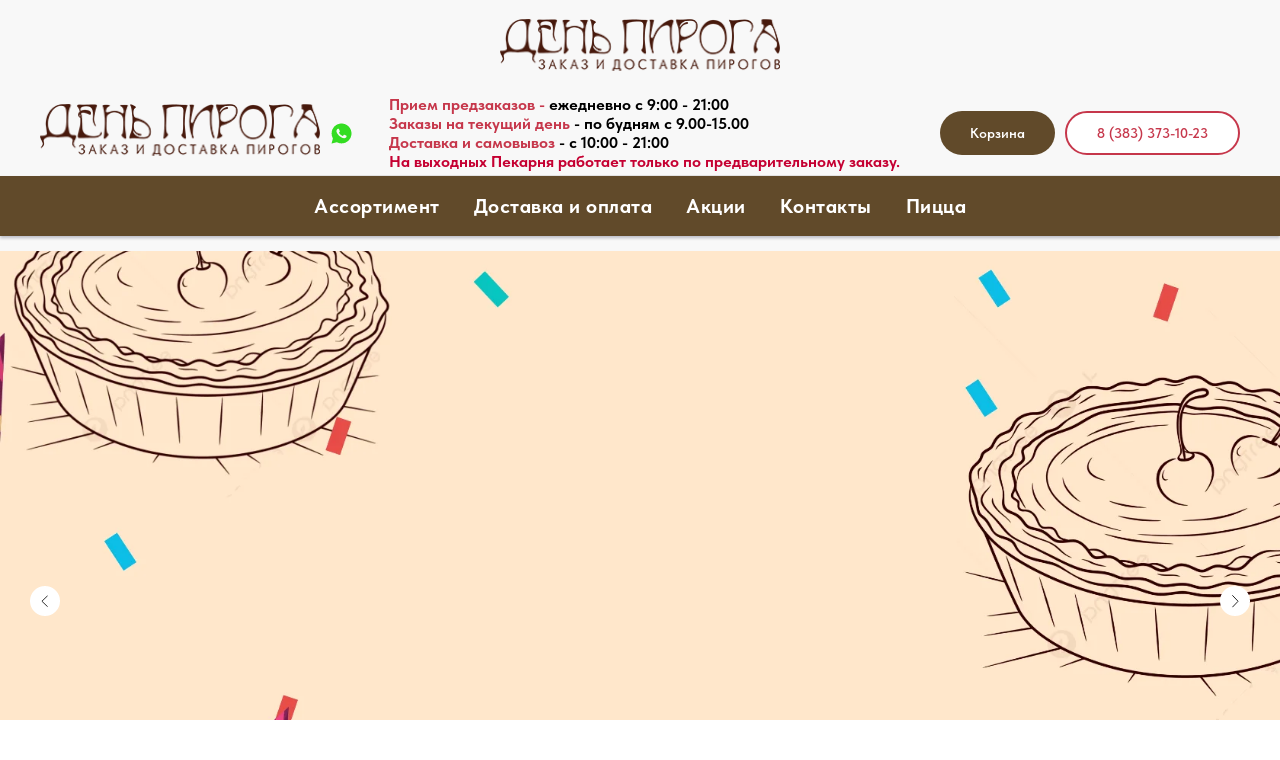

--- FILE ---
content_type: text/html; charset=UTF-8
request_url: https://denpiroga.ru/
body_size: 29574
content:
<!DOCTYPE html> <html> <head> <meta charset="utf-8" /> <meta http-equiv="Content-Type" content="text/html; charset=utf-8" /> <meta name="viewport" content="width=device-width, initial-scale=1.0" /> <!--metatextblock--> <title>День пирога</title> <meta name="description" content="Заказ и доставка пирогов по фирменному рецепту по Новосибирску" /> <meta name="keywords" content="доставка пирогов пироги доставка три пирога пироги с доставкой пироги заказать заказ пирогов заказать пироги пироги на заказ пироги купить дом пирогов заказать пироги с доставкой пироги на заказ с доставкой заказать осетинские пироги день пирога пирог нов" /> <meta property="og:url" content="https://denpiroga.ru/" /> <meta property="og:title" content="День пирога" /> <meta property="og:description" content="Заказ и доставка пирогов по фирменному рецепту по Новосибирску и области" /> <meta property="og:type" content="website" /> <meta property="og:image" content="https://static.tildacdn.com/tild3532-6232-4335-b731-316633383035/___.jpg" /> <link rel="canonical" href="https://denpiroga.ru/"> <!--/metatextblock--> <meta name="format-detection" content="telephone=no" /> <meta http-equiv="x-dns-prefetch-control" content="on"> <link rel="dns-prefetch" href="https://ws.tildacdn.com"> <link rel="dns-prefetch" href="https://static.tildacdn.com"> <link rel="icon" type="image/png" sizes="32x32" href="https://static.tildacdn.com/tild3261-3861-4061-a230-343763336564/photo.png" media="(prefers-color-scheme: light)"/> <link rel="icon" type="image/png" sizes="32x32" href="https://static.tildacdn.com/tild3664-3035-4361-b035-306633366434/photo.png" media="(prefers-color-scheme: dark)"/> <link rel="apple-touch-icon" type="image/png" href="https://static.tildacdn.com/tild3766-3930-4666-b164-356464313439/photo.png"> <link rel="icon" type="image/png" sizes="192x192" href="https://static.tildacdn.com/tild3766-3930-4666-b164-356464313439/photo.png"> <!-- Assets --> <script src="https://neo.tildacdn.com/js/tilda-fallback-1.0.min.js" async charset="utf-8"></script> <link rel="stylesheet" href="https://static.tildacdn.com/css/tilda-grid-3.0.min.css" type="text/css" media="all" onerror="this.loaderr='y';"/> <link rel="stylesheet" href="https://static.tildacdn.com/ws/project10478231/tilda-blocks-page52207251.min.css?t=1762144919" type="text/css" media="all" onerror="this.loaderr='y';" /> <link rel="stylesheet" href="https://static.tildacdn.com/css/tilda-animation-2.0.min.css" type="text/css" media="all" onerror="this.loaderr='y';" /> <link rel="stylesheet" href="https://static.tildacdn.com/css/tilda-menusub-1.0.min.css" type="text/css" media="print" onload="this.media='all';" onerror="this.loaderr='y';" /> <noscript><link rel="stylesheet" href="https://static.tildacdn.com/css/tilda-menusub-1.0.min.css" type="text/css" media="all" /></noscript> <link rel="stylesheet" href="https://static.tildacdn.com/css/tilda-slds-1.4.min.css" type="text/css" media="print" onload="this.media='all';" onerror="this.loaderr='y';" /> <noscript><link rel="stylesheet" href="https://static.tildacdn.com/css/tilda-slds-1.4.min.css" type="text/css" media="all" /></noscript> <link rel="stylesheet" href="https://static.tildacdn.com/css/tilda-cover-1.0.min.css" type="text/css" media="all" onerror="this.loaderr='y';" /> <link rel="stylesheet" href="https://static.tildacdn.com/css/tilda-popup-1.1.min.css" type="text/css" media="print" onload="this.media='all';" onerror="this.loaderr='y';" /> <noscript><link rel="stylesheet" href="https://static.tildacdn.com/css/tilda-popup-1.1.min.css" type="text/css" media="all" /></noscript> <link rel="stylesheet" href="https://static.tildacdn.com/css/tilda-catalog-1.1.min.css" type="text/css" media="print" onload="this.media='all';" onerror="this.loaderr='y';" /> <noscript><link rel="stylesheet" href="https://static.tildacdn.com/css/tilda-catalog-1.1.min.css" type="text/css" media="all" /></noscript> <link rel="stylesheet" href="https://static.tildacdn.com/css/tilda-forms-1.0.min.css" type="text/css" media="all" onerror="this.loaderr='y';" /> <link rel="stylesheet" href="https://static.tildacdn.com/css/tilda-cart-1.0.min.css" type="text/css" media="all" onerror="this.loaderr='y';" /> <link rel="stylesheet" href="https://static.tildacdn.com/css/tilda-wishlist-1.0.min.css" type="text/css" media="all" onerror="this.loaderr='y';" /> <link rel="stylesheet" href="https://static.tildacdn.com/css/tilda-cards-1.0.min.css" type="text/css" media="all" onerror="this.loaderr='y';" /> <link rel="stylesheet" href="https://static.tildacdn.com/css/tilda-zoom-2.0.min.css" type="text/css" media="print" onload="this.media='all';" onerror="this.loaderr='y';" /> <noscript><link rel="stylesheet" href="https://static.tildacdn.com/css/tilda-zoom-2.0.min.css" type="text/css" media="all" /></noscript> <link rel="stylesheet" href="https://static.tildacdn.com/css/fonts-tildasans.css" type="text/css" media="all" onerror="this.loaderr='y';" /> <script nomodule src="https://static.tildacdn.com/js/tilda-polyfill-1.0.min.js" charset="utf-8"></script> <script type="text/javascript">function t_onReady(func) {if(document.readyState!='loading') {func();} else {document.addEventListener('DOMContentLoaded',func);}}
function t_onFuncLoad(funcName,okFunc,time) {if(typeof window[funcName]==='function') {okFunc();} else {setTimeout(function() {t_onFuncLoad(funcName,okFunc,time);},(time||100));}}function t_throttle(fn,threshhold,scope) {return function() {fn.apply(scope||this,arguments);};}</script> <script src="https://static.tildacdn.com/js/tilda-scripts-3.0.min.js" charset="utf-8" defer onerror="this.loaderr='y';"></script> <script src="https://static.tildacdn.com/ws/project10478231/tilda-blocks-page52207251.min.js?t=1762144919" charset="utf-8" async onerror="this.loaderr='y';"></script> <script src="https://static.tildacdn.com/js/tilda-lazyload-1.0.min.js" charset="utf-8" async onerror="this.loaderr='y';"></script> <script src="https://static.tildacdn.com/js/tilda-animation-2.0.min.js" charset="utf-8" async onerror="this.loaderr='y';"></script> <script src="https://static.tildacdn.com/js/tilda-menusub-1.0.min.js" charset="utf-8" async onerror="this.loaderr='y';"></script> <script src="https://static.tildacdn.com/js/tilda-menu-1.0.min.js" charset="utf-8" async onerror="this.loaderr='y';"></script> <script src="https://static.tildacdn.com/js/tilda-slds-1.4.min.js" charset="utf-8" async onerror="this.loaderr='y';"></script> <script src="https://static.tildacdn.com/js/hammer.min.js" charset="utf-8" async onerror="this.loaderr='y';"></script> <script src="https://static.tildacdn.com/js/tilda-cover-1.0.min.js" charset="utf-8" async onerror="this.loaderr='y';"></script> <script src="https://static.tildacdn.com/js/tilda-products-1.0.min.js" charset="utf-8" async onerror="this.loaderr='y';"></script> <script src="https://static.tildacdn.com/js/tilda-catalog-1.1.min.js" charset="utf-8" async onerror="this.loaderr='y';"></script> <script src="https://static.tildacdn.com/js/tilda-forms-1.0.min.js" charset="utf-8" async onerror="this.loaderr='y';"></script> <script src="https://static.tildacdn.com/js/tilda-cart-1.1.min.js" charset="utf-8" async onerror="this.loaderr='y';"></script> <script src="https://static.tildacdn.com/js/tilda-widget-positions-1.0.min.js" charset="utf-8" async onerror="this.loaderr='y';"></script> <script src="https://static.tildacdn.com/js/tilda-wishlist-1.0.min.js" charset="utf-8" async onerror="this.loaderr='y';"></script> <script src="https://static.tildacdn.com/js/tilda-slider-1.0.min.js" charset="utf-8" async onerror="this.loaderr='y';"></script> <script src="https://static.tildacdn.com/js/tilda-cards-1.0.min.js" charset="utf-8" async onerror="this.loaderr='y';"></script> <script src="https://static.tildacdn.com/js/tilda-popup-1.0.min.js" charset="utf-8" async onerror="this.loaderr='y';"></script> <script src="https://static.tildacdn.com/js/tilda-zoom-2.0.min.js" charset="utf-8" async onerror="this.loaderr='y';"></script> <script src="https://static.tildacdn.com/js/tilda-skiplink-1.0.min.js" charset="utf-8" async onerror="this.loaderr='y';"></script> <script src="https://static.tildacdn.com/js/tilda-events-1.0.min.js" charset="utf-8" async onerror="this.loaderr='y';"></script> <script type="text/javascript">window.dataLayer=window.dataLayer||[];</script> <script type="text/javascript">(function() {if((/bot|google|yandex|baidu|bing|msn|duckduckbot|teoma|slurp|crawler|spider|robot|crawling|facebook/i.test(navigator.userAgent))===false&&typeof(sessionStorage)!='undefined'&&sessionStorage.getItem('visited')!=='y'&&document.visibilityState){var style=document.createElement('style');style.type='text/css';style.innerHTML='@media screen and (min-width: 980px) {.t-records {opacity: 0;}.t-records_animated {-webkit-transition: opacity ease-in-out .2s;-moz-transition: opacity ease-in-out .2s;-o-transition: opacity ease-in-out .2s;transition: opacity ease-in-out .2s;}.t-records.t-records_visible {opacity: 1;}}';document.getElementsByTagName('head')[0].appendChild(style);function t_setvisRecs(){var alr=document.querySelectorAll('.t-records');Array.prototype.forEach.call(alr,function(el) {el.classList.add("t-records_animated");});setTimeout(function() {Array.prototype.forEach.call(alr,function(el) {el.classList.add("t-records_visible");});sessionStorage.setItem("visited","y");},400);}
document.addEventListener('DOMContentLoaded',t_setvisRecs);}})();</script></head> <body class="t-body" style="margin:0;"> <!--allrecords--> <div id="allrecords" class="t-records" data-hook="blocks-collection-content-node" data-tilda-project-id="10478231" data-tilda-page-id="52207251" data-tilda-formskey="82ee9b4092db1b6a8237ce2210478231" data-tilda-cookie="no" data-tilda-lazy="yes" data-tilda-root-zone="com" data-tilda-project-country="RU"> <div id="rec779762393" class="r t-rec" style=" " data-animationappear="off" data-record-type="602"> <!-- T602 --> <div class="t602"> <div class="t602__indicator" style="background:#c6374b;height:5px;"></div> </div> <script>t_onReady(function() {t_onFuncLoad('t602_init',function() {t602_init('779762393');});});</script> </div> <div id="rec783738197" class="r t-rec t-rec_pt_0 t-rec_pb_0 t-screenmin-640px" style="padding-top:0px;padding-bottom:0px;background-color:#f8f8f8; " data-animationappear="off" data-record-type="462" data-screen-min="640px" data-bg-color="#f8f8f8"> <!-- T462 --> <div id="nav783738197marker"></div> <div id="nav783738197" class="t462 t462__positionstatic " style="background-color: rgba(248,248,248,1); " data-bgcolor-hex="#f8f8f8" data-bgcolor-rgba="rgba(248,248,248,1)" data-navmarker="nav783738197marker" data-appearoffset="" data-bgopacity-two="" data-menushadow="" data-menushadow-css="" data-bgopacity="1" data-menu-items-align="center" data-menu="yes"> <div class="t462__maincontainer t462__c12collumns"> <div class="t462__topwrapper" style="height:90px;"> <div class="t462__logowrapper"> <div class="t462__logowrapper2"> <div style="display: block;"> <img class="t462__imglogo t462__imglogomobile"
src="https://static.tildacdn.com/tild3764-6433-4434-b161-656136353564/logo.png"
imgfield="img"
style="max-width: 280px; width: 280px;"
alt=""> </div> </div> </div> </div> </div> </div> <style>@media screen and (max-width:980px){#rec783738197 .t462__leftcontainer{padding:20px;}}@media screen and (max-width:980px){#rec783738197 .t462__imglogo{padding:20px 0;}}</style> <script>t_onReady(function() {t_onFuncLoad('t_menu__highlightActiveLinks',function() {t_menu__highlightActiveLinks('.t462__list_item a');});});t_onFuncLoad('t_menu__setBGcolor',function() {window.addEventListener('resize',t_throttle(function() {t_menu__setBGcolor('783738197','.t462__list_item a');}));});t_onReady(function() {t_onFuncLoad('t_menu__setBGcolor',function() {t_menu__setBGcolor('783738197','.t462__list_item a');});t_onFuncLoad('t_menu__interactFromKeyboard',function() {t_menu__interactFromKeyboard('783738197');});});</script> <style>#rec783738197 .t-menu__link-item{-webkit-transition:color 0.3s ease-in-out,opacity 0.3s ease-in-out;transition:color 0.3s ease-in-out,opacity 0.3s ease-in-out;position:relative;}#rec783738197 .t-menu__link-item.t-active::after{content:'';position:absolute;left:0;-webkit-transition:all 0.3s ease;transition:all 0.3s ease;opacity:1;width:100%;height:100%;bottom:-1px;border-bottom:1px solid #0000FF;-webkit-box-shadow:inset 0px -1px 0px 0px #0000FF;-moz-box-shadow:inset 0px -1px 0px 0px #0000FF;box-shadow:inset 0px -1px 0px 0px #0000FF;}#rec783738197 .t-menu__link-item:not(.t-active):not(.tooltipstered):hover{opacity:1 !important;}#rec783738197 .t-menu__link-item:not(.t-active):not(.tooltipstered):focus-visible{opacity:1 !important;}@supports (overflow:-webkit-marquee) and (justify-content:inherit){#rec783738197 .t-menu__link-item,#rec783738197 .t-menu__link-item.t-active{opacity:1 !important;}}</style> <style> #rec783738197 a.t-menu__link-item{font-size:20px;color:#000000;font-weight:700;letter-spacing:0.5px;}</style> </div> <div id="rec775367864" class="r t-rec t-rec_pt_0 t-rec_pb_0 t-screenmin-480px" style="padding-top:0px;padding-bottom:0px;background-color:#f8f8f8; " data-animationappear="off" data-record-type="967" data-screen-min="480px" data-bg-color="#f8f8f8"> <!-- T967 --> <div id="nav775367864marker"></div> <div class="tmenu-mobile tmenu-mobile_positionfixed"> <div class="tmenu-mobile__container"> <div class="tmenu-mobile__burgerlogo"> <a href="/"> <img
src="https://static.tildacdn.com/tild6362-3031-4265-b461-643734353431/logo.png"
class="tmenu-mobile__imglogo"
imgfield="img"
style="max-width: 280px; width: 280px;"
alt=""> </a> </div> <button type="button"
class="t-menuburger t-menuburger_fourth t-menuburger__big"
aria-label="Навигационное меню"
aria-expanded="false"> <span style="background-color:#c6374b;"></span> <span style="background-color:#c6374b;"></span> <span style="background-color:#c6374b;"></span> <span style="background-color:#c6374b;"></span> </button> <script>function t_menuburger_init(recid) {var rec=document.querySelector('#rec' + recid);if(!rec) return;var burger=rec.querySelector('.t-menuburger');if(!burger) return;var isSecondStyle=burger.classList.contains('t-menuburger_second');if(isSecondStyle&&!window.isMobile&&!('ontouchend' in document)) {burger.addEventListener('mouseenter',function() {if(burger.classList.contains('t-menuburger-opened')) return;burger.classList.remove('t-menuburger-unhovered');burger.classList.add('t-menuburger-hovered');});burger.addEventListener('mouseleave',function() {if(burger.classList.contains('t-menuburger-opened')) return;burger.classList.remove('t-menuburger-hovered');burger.classList.add('t-menuburger-unhovered');setTimeout(function() {burger.classList.remove('t-menuburger-unhovered');},300);});}
burger.addEventListener('click',function() {if(!burger.closest('.tmenu-mobile')&&!burger.closest('.t450__burger_container')&&!burger.closest('.t466__container')&&!burger.closest('.t204__burger')&&!burger.closest('.t199__js__menu-toggler')) {burger.classList.toggle('t-menuburger-opened');burger.classList.remove('t-menuburger-unhovered');}});var menu=rec.querySelector('[data-menu="yes"]');if(!menu) return;var menuLinks=menu.querySelectorAll('.t-menu__link-item');var submenuClassList=['t978__menu-link_hook','t978__tm-link','t966__tm-link','t794__tm-link','t-menusub__target-link'];Array.prototype.forEach.call(menuLinks,function(link) {link.addEventListener('click',function() {var isSubmenuHook=submenuClassList.some(function(submenuClass) {return link.classList.contains(submenuClass);});if(isSubmenuHook) return;burger.classList.remove('t-menuburger-opened');});});menu.addEventListener('clickedAnchorInTooltipMenu',function() {burger.classList.remove('t-menuburger-opened');});}
t_onReady(function() {t_onFuncLoad('t_menuburger_init',function(){t_menuburger_init('775367864');});});</script> <style>.t-menuburger{position:relative;flex-shrink:0;width:28px;height:20px;padding:0;border:none;background-color:transparent;outline:none;-webkit-transform:rotate(0deg);transform:rotate(0deg);transition:transform .5s ease-in-out;cursor:pointer;z-index:999;}.t-menuburger span{display:block;position:absolute;width:100%;opacity:1;left:0;-webkit-transform:rotate(0deg);transform:rotate(0deg);transition:.25s ease-in-out;height:3px;background-color:#000;}.t-menuburger span:nth-child(1){top:0px;}.t-menuburger span:nth-child(2),.t-menuburger span:nth-child(3){top:8px;}.t-menuburger span:nth-child(4){top:16px;}.t-menuburger__big{width:42px;height:32px;}.t-menuburger__big span{height:5px;}.t-menuburger__big span:nth-child(2),.t-menuburger__big span:nth-child(3){top:13px;}.t-menuburger__big span:nth-child(4){top:26px;}.t-menuburger__small{width:22px;height:14px;}.t-menuburger__small span{height:2px;}.t-menuburger__small span:nth-child(2),.t-menuburger__small span:nth-child(3){top:6px;}.t-menuburger__small span:nth-child(4){top:12px;}.t-menuburger-opened span:nth-child(1){top:8px;width:0%;left:50%;}.t-menuburger-opened span:nth-child(2){-webkit-transform:rotate(45deg);transform:rotate(45deg);}.t-menuburger-opened span:nth-child(3){-webkit-transform:rotate(-45deg);transform:rotate(-45deg);}.t-menuburger-opened span:nth-child(4){top:8px;width:0%;left:50%;}.t-menuburger-opened.t-menuburger__big span:nth-child(1){top:6px;}.t-menuburger-opened.t-menuburger__big span:nth-child(4){top:18px;}.t-menuburger-opened.t-menuburger__small span:nth-child(1),.t-menuburger-opened.t-menuburger__small span:nth-child(4){top:6px;}@media (hover),(min-width:0\0){.t-menuburger_first:hover span:nth-child(1){transform:translateY(1px);}.t-menuburger_first:hover span:nth-child(4){transform:translateY(-1px);}.t-menuburger_first.t-menuburger__big:hover span:nth-child(1){transform:translateY(3px);}.t-menuburger_first.t-menuburger__big:hover span:nth-child(4){transform:translateY(-3px);}}.t-menuburger_second span:nth-child(2),.t-menuburger_second span:nth-child(3){width:80%;left:20%;right:0;}@media (hover),(min-width:0\0){.t-menuburger_second.t-menuburger-hovered span:nth-child(2),.t-menuburger_second.t-menuburger-hovered span:nth-child(3){animation:t-menuburger-anim 0.3s ease-out normal forwards;}.t-menuburger_second.t-menuburger-unhovered span:nth-child(2),.t-menuburger_second.t-menuburger-unhovered span:nth-child(3){animation:t-menuburger-anim2 0.3s ease-out normal forwards;}}.t-menuburger_second.t-menuburger-opened span:nth-child(2),.t-menuburger_second.t-menuburger-opened span:nth-child(3){left:0;right:0;width:100%!important;}.t-menuburger_third span:nth-child(4){width:70%;left:unset;right:0;}@media (hover),(min-width:0\0){.t-menuburger_third:not(.t-menuburger-opened):hover span:nth-child(4){width:100%;}}.t-menuburger_third.t-menuburger-opened span:nth-child(4){width:0!important;right:50%;}.t-menuburger_fourth{height:12px;}.t-menuburger_fourth.t-menuburger__small{height:8px;}.t-menuburger_fourth.t-menuburger__big{height:18px;}.t-menuburger_fourth span:nth-child(2),.t-menuburger_fourth span:nth-child(3){top:4px;opacity:0;}.t-menuburger_fourth span:nth-child(4){top:8px;}.t-menuburger_fourth.t-menuburger__small span:nth-child(2),.t-menuburger_fourth.t-menuburger__small span:nth-child(3){top:3px;}.t-menuburger_fourth.t-menuburger__small span:nth-child(4){top:6px;}.t-menuburger_fourth.t-menuburger__small span:nth-child(2),.t-menuburger_fourth.t-menuburger__small span:nth-child(3){top:3px;}.t-menuburger_fourth.t-menuburger__small span:nth-child(4){top:6px;}.t-menuburger_fourth.t-menuburger__big span:nth-child(2),.t-menuburger_fourth.t-menuburger__big span:nth-child(3){top:6px;}.t-menuburger_fourth.t-menuburger__big span:nth-child(4){top:12px;}@media (hover),(min-width:0\0){.t-menuburger_fourth:not(.t-menuburger-opened):hover span:nth-child(1){transform:translateY(1px);}.t-menuburger_fourth:not(.t-menuburger-opened):hover span:nth-child(4){transform:translateY(-1px);}.t-menuburger_fourth.t-menuburger__big:not(.t-menuburger-opened):hover span:nth-child(1){transform:translateY(3px);}.t-menuburger_fourth.t-menuburger__big:not(.t-menuburger-opened):hover span:nth-child(4){transform:translateY(-3px);}}.t-menuburger_fourth.t-menuburger-opened span:nth-child(1),.t-menuburger_fourth.t-menuburger-opened span:nth-child(4){top:4px;}.t-menuburger_fourth.t-menuburger-opened span:nth-child(2),.t-menuburger_fourth.t-menuburger-opened span:nth-child(3){opacity:1;}@keyframes t-menuburger-anim{0%{width:80%;left:20%;right:0;}50%{width:100%;left:0;right:0;}100%{width:80%;left:0;right:20%;}}@keyframes t-menuburger-anim2{0%{width:80%;left:0;}50%{width:100%;right:0;left:0;}100%{width:80%;left:20%;right:0;}}</style> </div> </div> <style>.tmenu-mobile{background-color:#111;display:none;width:100%;top:0;z-index:990;}.tmenu-mobile_positionfixed{position:fixed;}.tmenu-mobile__text{color:#fff;}.tmenu-mobile__container{min-height:64px;padding:20px;position:relative;box-sizing:border-box;display:-webkit-flex;display:-ms-flexbox;display:flex;-webkit-align-items:center;-ms-flex-align:center;align-items:center;-webkit-justify-content:space-between;-ms-flex-pack:justify;justify-content:space-between;}.tmenu-mobile__list{display:block;}.tmenu-mobile__burgerlogo{display:inline-block;font-size:24px;font-weight:400;white-space:nowrap;vertical-align:middle;}.tmenu-mobile__imglogo{height:auto;display:block;max-width:300px!important;box-sizing:border-box;padding:0;margin:0 auto;}@media screen and (max-width:980px){.tmenu-mobile__menucontent_hidden{display:none;height:100%;}.tmenu-mobile{display:block;}}@media screen and (max-width:980px){#rec775367864 .tmenu-mobile{background-color:#f7ead4;}#rec775367864 .tmenu-mobile__menucontent_fixed{position:fixed;top:64px;}#rec775367864 .tmenu-mobile__burgerlogo,#rec775367864 .tmenu-mobile__text{-webkit-order:1;-ms-flex-order:1;order:1;}}</style> <div id="nav775367864" class="t967 t967__positionstatic tmenu-mobile__menucontent_hidden tmenu-mobile__menucontent_fixed" style="background-color: rgba(248,248,248,1); " data-bgcolor-hex="#f8f8f8" data-bgcolor-rgba="rgba(248,248,248,1)" data-navmarker="nav775367864marker" data-appearoffset="" data-bgopacity-two="" data-menushadow="" data-menushadow-css="" data-bgopacity="1" data-menu-items-align="" data-menu="yes"> <div class="t967__maincontainer "> <div class="t967__top" style="height:12vh;"> <div class="t967__logo"> <div style="display: block;"> <a href="/"> <img class="t967__imglogo t967__imglogomobile"
src="https://static.tildacdn.com/tild6362-3031-4265-b461-643734353431/logo.png"
imgfield="img"
style="max-width: 280px; width: 280px;"
alt=""> </a> </div> </div> <div class="t967__additionalwrapper"> <div class="t-sociallinks"> <ul role="list" class="t-sociallinks__wrapper" aria-label="Соц. сети"> <!-- new soclinks --><li class="t-sociallinks__item t-sociallinks__item_whatsapp"><a href="https://wa.me/79952713326" target="_blank" rel="nofollow" aria-label="whatsapp" style="width: 25px; height: 25px;"><svg class="t-sociallinks__svg" role="presentation" width=25px height=25px viewBox="0 0 100 100" fill="none"
xmlns="http://www.w3.org/2000/svg"> <path fill-rule="evenodd" clip-rule="evenodd"
d="M50.168 10C60.8239 10.004 70.8257 14.1522 78.346 21.6819C85.8676 29.2114 90.0066 39.2185 90 49.8636C89.9906 71.8252 72.1203 89.6956 50.1668 89.6956H50.1508C43.4852 89.6929 36.9338 88.0208 31.1162 84.8468L10 90.3853L15.6516 69.7437C12.1665 63.7042 10.3323 56.851 10.3349 49.8304C10.343 27.8676 28.2134 10 50.168 10V10ZM61.5376 54.7631C62.4507 55.0954 67.3433 57.5023 68.3389 58.0009C68.5313 58.0971 68.7113 58.1842 68.8784 58.265C69.5753 58.602 70.0458 58.8296 70.2462 59.1651C70.4947 59.5799 70.4947 61.5736 69.6654 63.8982C68.8359 66.2229 64.8605 68.3442 62.9478 68.63C61.2319 68.8865 59.0627 68.9928 56.6782 68.2353C55.2322 67.7767 53.3794 67.1653 51.0041 66.1392C41.6698 62.1082 35.3628 53.06 34.1747 51.3556C34.0919 51.2368 34.0341 51.1538 34.0017 51.1106L33.9981 51.1056C33.486 50.4243 29.9372 45.7022 29.9372 40.8149C29.9372 36.2325 32.1873 33.8303 33.2244 32.7232C33.2961 32.6467 33.3619 32.5763 33.4208 32.5118C34.3341 31.5149 35.412 31.2664 36.0751 31.2664C36.7385 31.2664 37.4029 31.2717 37.9826 31.301C38.0541 31.3046 38.1286 31.304 38.2056 31.3037C38.786 31.3001 39.5087 31.2957 40.2221 33.0089C40.4976 33.6707 40.9012 34.653 41.3265 35.6882C42.1818 37.7702 43.1251 40.066 43.2912 40.399C43.5397 40.8974 43.7058 41.4782 43.3736 42.1427C43.323 42.2436 43.2763 42.3387 43.2318 42.4295C42.9831 42.9364 42.7995 43.3104 42.378 43.8029C42.2125 43.9963 42.0413 44.2045 41.8703 44.4131C41.5273 44.8309 41.1842 45.2488 40.8853 45.5467C40.387 46.0425 39.8686 46.5808 40.4493 47.5777C41.0303 48.5731 43.028 51.8323 45.9867 54.472C49.1661 57.3091 51.93 58.5078 53.3318 59.1157C53.6058 59.2346 53.8279 59.3308 53.9907 59.4124C54.9849 59.9109 55.5658 59.8284 56.1465 59.1637C56.7274 58.4993 58.6347 56.2583 59.298 55.2615C59.9612 54.2646 60.6259 54.4307 61.5376 54.7631V54.7631Z"
fill="#34dd22" /> </svg></a></li><!-- /new soclinks --> </ul> </div> <div class="t967__additional-descr t967__additionalitem" field="descr"><strong style="color: rgb(198, 55, 75);">Прием предзаказов -</strong><strong> ежедневно c 9:00 - 21:00</strong><br /><strong style="color: rgb(198, 55, 75);">Заказы на текущий день</strong><strong> - по будням с 9.00-15.00</strong><br /><strong style="color: rgb(198, 55, 75);">Доставка и самовывоз</strong><strong> - c 10:00 - 21:00</strong><br /><strong style="color: rgb(197, 0, 50);">На выходных Пекарня работает только по предварительному заказу.</strong></div> <a
class="t-btn t-btnflex t-btnflex_type_button t-btnflex_sm t967__button js-click-stat"
href="#rec775588773" data-tilda-event-name="/tilda/click/rec775367864/button1"> <span class="t-btnflex__text">Корзина</span> <style>#rec775367864 .t-btnflex.t-btnflex_type_button {color:#ffffff;background-color:#614a2a;border-style:none !important;border-radius:32px;box-shadow:none !important;transition-duration:0.2s;transition-property:background-color,color,border-color,box-shadow,opacity,transform;transition-timing-function:ease-in-out;}</style> </a> <a
class="t-btn t-btnflex t-btnflex_type_button2 t-btnflex_sm t967__button js-click-stat"
href="tel:83833731023" data-tilda-event-name="/tilda/click/rec775367864/button2"> <span class="t-btnflex__text">8 (383) 373-10-23 </span> <style>#rec775367864 .t-btnflex.t-btnflex_type_button2 {color:#c6374b;background-color:#ffffff;border-style:solid !important;border-color:#c6374b !important;--border-width:2px;border-radius:32px;box-shadow:none !important;transition-duration:0.2s;transition-property:background-color,color,border-color,box-shadow,opacity,transform;transition-timing-function:ease-in-out;}</style> </a> </div> </div> <div class="t967__bottom" style="height:0px;"> <div class="t967__middlelinewrapper"> <div class="t967__linewrapper"> <div
class="t-divider t967__horizontalline" data-divider-fieldset="color,bordersize,opacity"
style=" "></div> </div> </div> </div> </div> </div> <style>@media screen and (max-width:980px){#rec775367864 .t967__leftcontainer{padding:20px;}}@media screen and (max-width:980px){#rec775367864 .t967__imglogo{padding:20px 0;}}</style> <style>@media screen and (max-width:980px){#rec775367864 .t967__logo{display:none;}#rec775367864 .t967__mobile-text{display:none;}#rec775367864 .t967__imglogo{padding:0;}}</style> <style>@media screen and (max-width:980px){#rec775367864 .tmenu-mobile{background-color:#f7ead4;}}</style> <style>@media screen and (max-width:980px){#rec775367864 .t967__mobile-burger span{background-color:#c6374b;}}</style> <script>t_onReady(function() {t_onFuncLoad('t_menu__highlightActiveLinks',function() {t_menu__highlightActiveLinks('.t967__desktoplist .t967__list-item a');});});t_onFuncLoad('t_menu__setBGcolor',function() {window.addEventListener('resize',t_throttle(function() {t_menu__setBGcolor('775367864','.t967');}));});t_onReady(function() {t_onFuncLoad('t_menu__setBGcolor',function() {t_menu__setBGcolor('775367864','.t967');});t_onFuncLoad('t_menu__interactFromKeyboard',function() {t_menu__interactFromKeyboard('775367864');});});</script> <script>t_onReady(function() {var rec=document.querySelector('#rec775367864');if(!rec) return;var wrapperBlock=rec.querySelector('.t967');if(!wrapperBlock) return;t_onFuncLoad('t_menu__createMobileMenu',function() {t_menu__createMobileMenu('775367864','.t967');});});</script> <style>#rec775367864 .t-menu__link-item{}@supports (overflow:-webkit-marquee) and (justify-content:inherit){#rec775367864 .t-menu__link-item,#rec775367864 .t-menu__link-item.t-active{opacity:1 !important;}}</style> <style> #rec775367864 .t967 a.t-menu__link-item{font-weight:400;}#rec775367864 .t967__additional-langs__lang a{font-weight:400;}</style> </div> <div id="rec775357715" class="r t-rec t-rec_pt_0 t-rec_pb_15" style="padding-top:0px;padding-bottom:15px;background-color:#f8f8f8; " data-animationappear="off" data-record-type="462" data-bg-color="#f8f8f8"> <!-- T462 --> <div id="nav775357715marker"></div> <div class="tmenu-mobile tmenu-mobile_positionfixed"> <div class="tmenu-mobile__container"> <div class="tmenu-mobile__text t-name t-name_md" field="menu_mob_title"><div style="font-size: 16px;" data-customstyle="yes"><p style="text-align: left;"><strong style="color: rgb(198, 55, 75);">Прием предзаказов - ежедневно с 9:00 - 21:00</strong></p><p style="text-align: left;"><strong style="color: rgb(198, 55, 75);">Заказы на текущий день - по будням с 9.00-15.00</strong></p><p style="text-align: left;"><strong style="color: rgb(198, 55, 75);">Доставка и самовывоз c 10:00 - 21:00</strong></p><p style="text-align: left;"><strong style="color: rgb(197, 0, 50);">На выходных Пекарня работает только по предварительным заказам</strong></p></div></div> <button type="button"
class="t-menuburger t-menuburger_first "
aria-label="Навигационное меню"
aria-expanded="false"> <span style="background-color:#c6374b;"></span> <span style="background-color:#c6374b;"></span> <span style="background-color:#c6374b;"></span> <span style="background-color:#c6374b;"></span> </button> <script>function t_menuburger_init(recid) {var rec=document.querySelector('#rec' + recid);if(!rec) return;var burger=rec.querySelector('.t-menuburger');if(!burger) return;var isSecondStyle=burger.classList.contains('t-menuburger_second');if(isSecondStyle&&!window.isMobile&&!('ontouchend' in document)) {burger.addEventListener('mouseenter',function() {if(burger.classList.contains('t-menuburger-opened')) return;burger.classList.remove('t-menuburger-unhovered');burger.classList.add('t-menuburger-hovered');});burger.addEventListener('mouseleave',function() {if(burger.classList.contains('t-menuburger-opened')) return;burger.classList.remove('t-menuburger-hovered');burger.classList.add('t-menuburger-unhovered');setTimeout(function() {burger.classList.remove('t-menuburger-unhovered');},300);});}
burger.addEventListener('click',function() {if(!burger.closest('.tmenu-mobile')&&!burger.closest('.t450__burger_container')&&!burger.closest('.t466__container')&&!burger.closest('.t204__burger')&&!burger.closest('.t199__js__menu-toggler')) {burger.classList.toggle('t-menuburger-opened');burger.classList.remove('t-menuburger-unhovered');}});var menu=rec.querySelector('[data-menu="yes"]');if(!menu) return;var menuLinks=menu.querySelectorAll('.t-menu__link-item');var submenuClassList=['t978__menu-link_hook','t978__tm-link','t966__tm-link','t794__tm-link','t-menusub__target-link'];Array.prototype.forEach.call(menuLinks,function(link) {link.addEventListener('click',function() {var isSubmenuHook=submenuClassList.some(function(submenuClass) {return link.classList.contains(submenuClass);});if(isSubmenuHook) return;burger.classList.remove('t-menuburger-opened');});});menu.addEventListener('clickedAnchorInTooltipMenu',function() {burger.classList.remove('t-menuburger-opened');});}
t_onReady(function() {t_onFuncLoad('t_menuburger_init',function(){t_menuburger_init('775357715');});});</script> <style>.t-menuburger{position:relative;flex-shrink:0;width:28px;height:20px;padding:0;border:none;background-color:transparent;outline:none;-webkit-transform:rotate(0deg);transform:rotate(0deg);transition:transform .5s ease-in-out;cursor:pointer;z-index:999;}.t-menuburger span{display:block;position:absolute;width:100%;opacity:1;left:0;-webkit-transform:rotate(0deg);transform:rotate(0deg);transition:.25s ease-in-out;height:3px;background-color:#000;}.t-menuburger span:nth-child(1){top:0px;}.t-menuburger span:nth-child(2),.t-menuburger span:nth-child(3){top:8px;}.t-menuburger span:nth-child(4){top:16px;}.t-menuburger__big{width:42px;height:32px;}.t-menuburger__big span{height:5px;}.t-menuburger__big span:nth-child(2),.t-menuburger__big span:nth-child(3){top:13px;}.t-menuburger__big span:nth-child(4){top:26px;}.t-menuburger__small{width:22px;height:14px;}.t-menuburger__small span{height:2px;}.t-menuburger__small span:nth-child(2),.t-menuburger__small span:nth-child(3){top:6px;}.t-menuburger__small span:nth-child(4){top:12px;}.t-menuburger-opened span:nth-child(1){top:8px;width:0%;left:50%;}.t-menuburger-opened span:nth-child(2){-webkit-transform:rotate(45deg);transform:rotate(45deg);}.t-menuburger-opened span:nth-child(3){-webkit-transform:rotate(-45deg);transform:rotate(-45deg);}.t-menuburger-opened span:nth-child(4){top:8px;width:0%;left:50%;}.t-menuburger-opened.t-menuburger__big span:nth-child(1){top:6px;}.t-menuburger-opened.t-menuburger__big span:nth-child(4){top:18px;}.t-menuburger-opened.t-menuburger__small span:nth-child(1),.t-menuburger-opened.t-menuburger__small span:nth-child(4){top:6px;}@media (hover),(min-width:0\0){.t-menuburger_first:hover span:nth-child(1){transform:translateY(1px);}.t-menuburger_first:hover span:nth-child(4){transform:translateY(-1px);}.t-menuburger_first.t-menuburger__big:hover span:nth-child(1){transform:translateY(3px);}.t-menuburger_first.t-menuburger__big:hover span:nth-child(4){transform:translateY(-3px);}}.t-menuburger_second span:nth-child(2),.t-menuburger_second span:nth-child(3){width:80%;left:20%;right:0;}@media (hover),(min-width:0\0){.t-menuburger_second.t-menuburger-hovered span:nth-child(2),.t-menuburger_second.t-menuburger-hovered span:nth-child(3){animation:t-menuburger-anim 0.3s ease-out normal forwards;}.t-menuburger_second.t-menuburger-unhovered span:nth-child(2),.t-menuburger_second.t-menuburger-unhovered span:nth-child(3){animation:t-menuburger-anim2 0.3s ease-out normal forwards;}}.t-menuburger_second.t-menuburger-opened span:nth-child(2),.t-menuburger_second.t-menuburger-opened span:nth-child(3){left:0;right:0;width:100%!important;}.t-menuburger_third span:nth-child(4){width:70%;left:unset;right:0;}@media (hover),(min-width:0\0){.t-menuburger_third:not(.t-menuburger-opened):hover span:nth-child(4){width:100%;}}.t-menuburger_third.t-menuburger-opened span:nth-child(4){width:0!important;right:50%;}.t-menuburger_fourth{height:12px;}.t-menuburger_fourth.t-menuburger__small{height:8px;}.t-menuburger_fourth.t-menuburger__big{height:18px;}.t-menuburger_fourth span:nth-child(2),.t-menuburger_fourth span:nth-child(3){top:4px;opacity:0;}.t-menuburger_fourth span:nth-child(4){top:8px;}.t-menuburger_fourth.t-menuburger__small span:nth-child(2),.t-menuburger_fourth.t-menuburger__small span:nth-child(3){top:3px;}.t-menuburger_fourth.t-menuburger__small span:nth-child(4){top:6px;}.t-menuburger_fourth.t-menuburger__small span:nth-child(2),.t-menuburger_fourth.t-menuburger__small span:nth-child(3){top:3px;}.t-menuburger_fourth.t-menuburger__small span:nth-child(4){top:6px;}.t-menuburger_fourth.t-menuburger__big span:nth-child(2),.t-menuburger_fourth.t-menuburger__big span:nth-child(3){top:6px;}.t-menuburger_fourth.t-menuburger__big span:nth-child(4){top:12px;}@media (hover),(min-width:0\0){.t-menuburger_fourth:not(.t-menuburger-opened):hover span:nth-child(1){transform:translateY(1px);}.t-menuburger_fourth:not(.t-menuburger-opened):hover span:nth-child(4){transform:translateY(-1px);}.t-menuburger_fourth.t-menuburger__big:not(.t-menuburger-opened):hover span:nth-child(1){transform:translateY(3px);}.t-menuburger_fourth.t-menuburger__big:not(.t-menuburger-opened):hover span:nth-child(4){transform:translateY(-3px);}}.t-menuburger_fourth.t-menuburger-opened span:nth-child(1),.t-menuburger_fourth.t-menuburger-opened span:nth-child(4){top:4px;}.t-menuburger_fourth.t-menuburger-opened span:nth-child(2),.t-menuburger_fourth.t-menuburger-opened span:nth-child(3){opacity:1;}@keyframes t-menuburger-anim{0%{width:80%;left:20%;right:0;}50%{width:100%;left:0;right:0;}100%{width:80%;left:0;right:20%;}}@keyframes t-menuburger-anim2{0%{width:80%;left:0;}50%{width:100%;right:0;left:0;}100%{width:80%;left:20%;right:0;}}</style> </div> </div> <style>.tmenu-mobile{background-color:#111;display:none;width:100%;top:0;z-index:990;}.tmenu-mobile_positionfixed{position:fixed;}.tmenu-mobile__text{color:#fff;}.tmenu-mobile__container{min-height:64px;padding:20px;position:relative;box-sizing:border-box;display:-webkit-flex;display:-ms-flexbox;display:flex;-webkit-align-items:center;-ms-flex-align:center;align-items:center;-webkit-justify-content:space-between;-ms-flex-pack:justify;justify-content:space-between;}.tmenu-mobile__list{display:block;}.tmenu-mobile__burgerlogo{display:inline-block;font-size:24px;font-weight:400;white-space:nowrap;vertical-align:middle;}.tmenu-mobile__imglogo{height:auto;display:block;max-width:300px!important;box-sizing:border-box;padding:0;margin:0 auto;}@media screen and (max-width:980px){.tmenu-mobile__menucontent_hidden{display:none;height:100%;}.tmenu-mobile{display:block;}}@media screen and (max-width:980px){#rec775357715 .tmenu-mobile{background-color:#f7ead4;}#rec775357715 .tmenu-mobile__menucontent_fixed{position:fixed;top:64px;}#rec775357715 .t-menuburger{-webkit-order:1;-ms-flex-order:1;order:1;}}</style> <div id="nav775357715" class="t462 t462__positionstatic tmenu-mobile__menucontent_hidden tmenu-mobile__menucontent_fixed" style="background-color: rgba(97,74,42,1); " data-bgcolor-hex="#614a2a" data-bgcolor-rgba="rgba(97,74,42,1)" data-navmarker="nav775357715marker" data-appearoffset="" data-bgopacity-two="" data-menushadow="" data-menushadow-css="0px 2px 3px rgba(0,11,48,0.25)" data-bgopacity="1" data-menu-items-align="center" data-menu="yes"> <div class="t462__maincontainer t462__c12collumns"> <div class="t462__topwrapper" style="height:0px;"> </div> <div class="t462__bottomwrapper t462__menualign_center" style="padding: 0 20px; "> <nav class="t462__listwrapper"> <ul role="list" class="t462__list t-menu__list"> <li class="t462__list_item"
style="padding:0 15px 0 0;"> <a class="t-menu__link-item"
href="#rec775398471" data-menu-submenu-hook="" data-menu-item-number="1">
Ассортимент
</a> </li> <li class="t462__list_item"
style="padding:0 15px;"> <a class="t-menu__link-item"
href="#rec1046048471" data-menu-submenu-hook="" data-menu-item-number="2">
Доставка и оплата
</a> </li> <li class="t462__list_item"
style="padding:0 15px;"> <a class="t-menu__link-item"
href="#rec1045998061" data-menu-submenu-hook="" data-menu-item-number="3">
Акции
</a> </li> <li class="t462__list_item"
style="padding:0 15px;"> <a class="t-menu__link-item"
href=""
aria-expanded="false" role="button" data-menu-submenu-hook="link_sub4_775357715" data-menu-item-number="4">
Контакты
</a> <div class="t-menusub" data-submenu-hook="link_sub4_775357715" data-submenu-margin="15px" data-add-submenu-arrow=""> <div class="t-menusub__menu"> <div class="t-menusub__content"> <ul role="list" class="t-menusub__list"> <li class="t-menusub__list-item t-name t-name_xs"> <a class="t-menusub__link-item t-name t-name_xs"
href="#rec780842917" data-menu-item-number="4">Позвонить</a> </li> <li class="t-menusub__list-item t-name t-name_xs"> <a class="t-menusub__link-item t-name t-name_xs"
href="https://wa.me/79952713326?text=%D0%97%D0%B4%D1%80%D0%B0%D0%B2%D1%81%D1%82%D0%B2%D1%83%D0%B9%D1%82%D0%B5!%20%D0%A5%D0%BE%D1%87%D1%83%20%D0%B7%D0%B0%D0%BA%D0%B0%D0%B7%D0%B0%D1%82%D1%8C%20%D0%BF%D0%B8%D1" data-menu-item-number="4">WhatsApp</a> </li> <li class="t-menusub__list-item t-name t-name_xs"> <a class="t-menusub__link-item t-name t-name_xs"
href="#rec780842917" data-menu-item-number="4">Адрес и юридическая информация</a> </li> </ul> </div> </div> </div> </li> <li class="t462__list_item"
style="padding:0 0 0 15px;"> <a class="t-menu__link-item"
href="https://888pizza.ru/" data-menu-submenu-hook="" data-menu-item-number="5">
Пицца
</a> </li> </ul> </nav> </div> </div> </div> <style>@media screen and (max-width:980px){#rec775357715 .t462__leftcontainer{padding:20px;}}@media screen and (max-width:980px){#rec775357715 .t462__imglogo{padding:20px 0;}}</style> <script>t_onReady(function() {t_onFuncLoad('t_menu__highlightActiveLinks',function() {t_menu__highlightActiveLinks('.t462__list_item a');});});t_onFuncLoad('t_menu__setBGcolor',function() {window.addEventListener('resize',t_throttle(function() {t_menu__setBGcolor('775357715','.t462__list_item a');}));});t_onReady(function() {t_onFuncLoad('t_menu__setBGcolor',function() {t_menu__setBGcolor('775357715','.t462__list_item a');});t_onFuncLoad('t_menu__interactFromKeyboard',function() {t_menu__interactFromKeyboard('775357715');});});</script> <script>t_onReady(function() {t_onFuncLoad('t_menu__createMobileMenu',function() {t_menu__createMobileMenu('775357715','.t462');});});</script> <style>#rec775357715 .t-menu__link-item{-webkit-transition:color 0.3s ease-in-out,opacity 0.3s ease-in-out;transition:color 0.3s ease-in-out,opacity 0.3s ease-in-out;position:relative;}#rec775357715 .t-menu__link-item.t-active:not(.t978__menu-link){color:#f7ead4 !important;}#rec775357715 .t-menu__link-item.t-active::after{content:'';position:absolute;left:0;-webkit-transition:all 0.3s ease;transition:all 0.3s ease;opacity:1;width:100%;height:100%;bottom:-1px;border-bottom:1px solid #ffffff;-webkit-box-shadow:inset 0px -1px 0px 0px #ffffff;-moz-box-shadow:inset 0px -1px 0px 0px #ffffff;box-shadow:inset 0px -1px 0px 0px #ffffff;}#rec775357715 .t-menu__link-item:not(.t-active):not(.tooltipstered):hover{color:#f7ead4 !important;opacity:1 !important;}#rec775357715 .t-menu__link-item:not(.t-active):not(.tooltipstered):focus-visible{color:#f7ead4 !important;opacity:1 !important;}@supports (overflow:-webkit-marquee) and (justify-content:inherit){#rec775357715 .t-menu__link-item,#rec775357715 .t-menu__link-item.t-active{opacity:1 !important;}}</style> <script>t_onReady(function() {setTimeout(function(){t_onFuncLoad('t_menusub_init',function() {t_menusub_init('775357715');});},500);});</script> <style>#rec775357715 .t-menusub__link-item{-webkit-transition:color 0.3s ease-in-out,opacity 0.3s ease-in-out;transition:color 0.3s ease-in-out,opacity 0.3s ease-in-out;}#rec775357715 .t-menusub__link-item.t-active{color:#614a2a !important;font-weight:600 !important;}#rec775357715 .t-menusub__link-item:not(.t-active):not(.tooltipstered):hover{color:#c6374b !important;}@supports (overflow:-webkit-marquee) and (justify-content:inherit){#rec775357715 .t-menusub__link-item,#rec775357715 .t-menusub__link-item.t-active{opacity:1 !important;}}@media screen and (max-width:980px){#rec775357715 .t-menusub__menu .t-menusub__link-item{color:#ffffff !important;}#rec775357715 .t-menusub__menu .t-menusub__link-item.t-active{color:#614a2a !important;}}@media screen and (min-width:981px){#rec775357715 .t-menusub__menu{background-color:#f7ead4;}}#rec775357715 .t-menusub__menu_top:after{border-top-color:#f7ead4;}#rec775357715 .t-menusub__menu_bottom:after{border-bottom-color:#f7ead4;}</style> <style> #rec775357715 a.t-menu__link-item{font-size:20px;color:#ffffff;font-weight:700;letter-spacing:0.5px;}</style> <style>#rec775357715 .t462 {box-shadow:0px 2px 3px rgba(0,11,48,0.25);}</style> </div> <div id="rec777743084" class="r t-rec t-rec_pt_0 t-rec_pb_45" style="padding-top:0px;padding-bottom:45px; " data-animationappear="off" data-record-type="734"> <!-- t734 --> <div class="t734"> <div class="t-slds t734__witharrows" style="visibility: hidden;"> <div class="t-container_100 t-slds__main"> <ul class="t-slds__arrow_container "> <li class="t-slds__arrow_wrapper t-slds__arrow_wrapper-left" data-slide-direction="left"> <button
type="button"
class="t-slds__arrow t-slds__arrow-left t-slds__arrow-withbg"
aria-controls="carousel_777743084"
aria-disabled="false"
aria-label="Предыдущий слайд"
style="width: 30px; height: 30px;background-color: rgba(255,255,255,1);"> <div class="t-slds__arrow_body t-slds__arrow_body-left" style="width: 7px;"> <svg role="presentation" focusable="false" style="display: block" viewBox="0 0 7.3 13" xmlns="http://www.w3.org/2000/svg" xmlns:xlink="http://www.w3.org/1999/xlink"> <polyline
fill="none"
stroke="#222222"
stroke-linejoin="butt"
stroke-linecap="butt"
stroke-width="1"
points="0.5,0.5 6.5,6.5 0.5,12.5"
/> </svg> </div> </button> </li> <li class="t-slds__arrow_wrapper t-slds__arrow_wrapper-right" data-slide-direction="right"> <button
type="button"
class="t-slds__arrow t-slds__arrow-right t-slds__arrow-withbg"
aria-controls="carousel_777743084"
aria-disabled="false"
aria-label="Следующий слайд"
style="width: 30px; height: 30px;background-color: rgba(255,255,255,1);"> <div class="t-slds__arrow_body t-slds__arrow_body-right" style="width: 7px;"> <svg role="presentation" focusable="false" style="display: block" viewBox="0 0 7.3 13" xmlns="http://www.w3.org/2000/svg" xmlns:xlink="http://www.w3.org/1999/xlink"> <polyline
fill="none"
stroke="#222222"
stroke-linejoin="butt"
stroke-linecap="butt"
stroke-width="1"
points="0.5,0.5 6.5,6.5 0.5,12.5"
/> </svg> </div> </button> </li> </ul> <div class="t-slds__container"> <div 
class="t-slds__items-wrapper t-slds_animated-none"
id="carousel_777743084" data-slider-transition="300" data-slider-with-cycle="true" data-slider-correct-height="false" data-auto-correct-mobile-width="false" data-slider-timeout="2000"
aria-roledescription="carousel"
aria-live="off"> <div
class="t-slds__item t-slds__item_active" data-slide-index="1"
role="group"
aria-roledescription="slide"
aria-hidden="false"
aria-label="1 из 6"> <div class="t734__slds-wrapper t-slds__wrapper"> <div class="t-cover" id="recorddiv777743084" style="height:700px;"> <div class="t-cover__carrier" data-content-cover-id="777743084" id="coverCarry777743084" data-content-cover-height="700px" data-content-cover-bg="https://static.tildacdn.com/tild3536-3735-4562-b761-326231653534/1678883580_bogatyr-c.jpg"
style="background-image: url('https://thb.tildacdn.com/tild3536-3735-4562-b761-326231653534/-/resizeb/20x/1678883580_bogatyr-c.jpg'); height:700px;"
itemscope itemtype="http://schema.org/ImageObject"> <meta itemprop="image" content="https://static.tildacdn.com/tild3536-3735-4562-b761-326231653534/1678883580_bogatyr-c.jpg"> </div> <div class="t-cover__filter" style="height:700px;background-image: linear-gradient(to bottom, rgba(0,0,0,0), rgba(0,0,0,0));"></div> </div> <div class="t734__table"> <div class="t-cell t-valign_middle"> <div class="t-container"> <div class="t-cover__wrapper t-valign_middle"> <div class="t734__wrapper t-width t-width_8 t-margin_auto" data-hook-content="covercontent"> <div class="t734__textwrapper t-align_center"> <div class="t734__title t-title t-title_sm" field="li_title__0461316445700"><strong style="color: rgb(0, 0, 0); font-family: ArtNouveau-Bistro;">ОРИГИНАЛЬНЫЕ РЕЦЕПТЫ</strong></div> <div class="t734__descr t-descr t-descr_md" field="li_descr__0461316445700"><strong style="color: rgb(0, 0, 0);">Оригинальные рецепты, а так же классические пироги.</strong><br /><strong style="color: rgb(0, 0, 0);">Минимальная сумма заказа на доставку - от 1000 рублей.</strong><br /><strong style="color: rgb(0, 0, 0);">Самовывоз - без минимальной суммы.</strong></div> <a
class="t-btn t-btnflex t-btnflex_type_button t-btnflex_md t734__button"
href="#rec775398471" data-btneffects-first="btneffects-flash" data-lid="0461316445700"> <span class="t-btnflex__text">Ассортимент</span> <style>#rec777743084 .t-btnflex.t-btnflex_type_button {color:#ffffff;background-color:#614a2a;border-style:none !important;border-radius:32px;box-shadow:none !important;white-space:normal;transition-duration:0.2s;transition-property:background-color,color,border-color,box-shadow,opacity,transform;transition-timing-function:ease-in-out;}</style> </a> </div> </div> </div> </div> </div> </div> </div> </div> <div
class="t-slds__item" data-slide-index="2"
role="group"
aria-roledescription="slide"
aria-hidden="true"
aria-label="2 из 6"> <div class="t734__slds-wrapper t-slds__wrapper"> <div class="t-cover" style="height:700px;"> <div class="t-cover__carrier" data-content-cover-bg="https://static.tildacdn.com/tild6561-3164-4234-a165-643565383433/_5.png"
style="background-image: url('https://thb.tildacdn.com/tild6561-3164-4234-a165-643565383433/-/resizeb/20x/_5.png'); height:700px;"
itemscope itemtype="http://schema.org/ImageObject"> <meta itemprop="image" content="https://static.tildacdn.com/tild6561-3164-4234-a165-643565383433/_5.png"> </div> <div class="t-cover__filter" style="height:700px;background-image: linear-gradient(to bottom, rgba(0,0,0,0), rgba(0,0,0,0));"></div> </div> <div class="t734__table"> <div class="t-cell t-valign_middle"> <div class="t-container"> <div class="t-cover__wrapper t-valign_middle"> <div class="t734__wrapper t-width t-width_8 t-margin_auto" data-hook-content="covercontent"> <div class="t734__textwrapper t-align_center"> <div class="t734__title t-title t-title_sm" field="li_title__1721825649749"><strong style="color: rgb(0, 0, 0); font-family: ArtNouveau-Bistro;">НОВИНКА - </strong><br /><strong style="color: rgb(0, 0, 0); font-family: ArtNouveau-Bistro;">ПИРОГИ КРУГЛЫЕ</strong></div> <a
class="t-btn t-btnflex t-btnflex_type_button t-btnflex_md t734__button"
href="#rec775398471" data-btneffects-first="btneffects-flash" data-lid="1721825649749"> <span class="t-btnflex__text">Ассортимент</span> <style>#rec777743084 .t-btnflex.t-btnflex_type_button {color:#ffffff;background-color:#614a2a;border-style:none !important;border-radius:32px;box-shadow:none !important;white-space:normal;transition-duration:0.2s;transition-property:background-color,color,border-color,box-shadow,opacity,transform;transition-timing-function:ease-in-out;}</style> </a> </div> </div> </div> </div> </div> </div> </div> </div> <div
class="t-slds__item" data-slide-index="3"
role="group"
aria-roledescription="slide"
aria-hidden="true"
aria-label="3 из 6"> <div class="t734__slds-wrapper t-slds__wrapper"> <div class="t-cover" style="height:700px;"> <div class="t-cover__carrier" data-content-cover-bg="https://static.tildacdn.com/tild6238-6232-4136-a564-663765366335/1678883580_bogatyr-c.jpg"
style="background-image: url('https://thb.tildacdn.com/tild6238-6232-4136-a564-663765366335/-/resizeb/20x/1678883580_bogatyr-c.jpg'); height:700px;"
itemscope itemtype="http://schema.org/ImageObject"> <meta itemprop="image" content="https://static.tildacdn.com/tild6238-6232-4136-a564-663765366335/1678883580_bogatyr-c.jpg"> </div> <div class="t-cover__filter" style="height:700px;background-image: linear-gradient(to bottom, rgba(0,0,0,0), rgba(0,0,0,0));"></div> </div> <div class="t734__table"> <div class="t-cell t-valign_middle"> <div class="t-container"> <div class="t-cover__wrapper t-valign_middle"> <div class="t734__wrapper t-width t-width_8 t-margin_auto" data-hook-content="covercontent"> <div class="t734__textwrapper t-align_center"> <div class="t734__title t-title t-title_sm" field="li_title__1721825659837"><span style="color: rgb(0, 0, 0); font-family: ArtNouveau-Bistro;">САМОВЫВОЗ </span><br /><span style="color: rgb(0, 0, 0); font-family: ArtNouveau-Bistro;">ИЗ ПЕКАРНИ</span></div> <div class="t734__descr t-descr t-descr_md" field="li_descr__1721825659837"><span style="color: rgb(0, 0, 0);">г. Новосибирск, ул. Нарымская, 25</span><br /><strong style="color: rgb(0, 0, 0);">со скидкой 5%</strong><br /><span style="color: rgb(0, 0, 0);">по промокоду "САМОВЫВОЗ"</span></div> <a
class="t-btn t-btnflex t-btnflex_type_button t-btnflex_md t734__button"
href="#rec783739044" data-btneffects-first="btneffects-flash" data-lid="1721825659837"> <span class="t-btnflex__text">Заказать</span> <style>#rec777743084 .t-btnflex.t-btnflex_type_button {color:#ffffff;background-color:#614a2a;border-style:none !important;border-radius:32px;box-shadow:none !important;white-space:normal;transition-duration:0.2s;transition-property:background-color,color,border-color,box-shadow,opacity,transform;transition-timing-function:ease-in-out;}</style> </a> </div> </div> </div> </div> </div> </div> </div> </div> <div
class="t-slds__item" data-slide-index="4"
role="group"
aria-roledescription="slide"
aria-hidden="true"
aria-label="4 из 6"> <div class="t734__slds-wrapper t-slds__wrapper"> <div class="t-cover" style="height:700px;"> <div class="t-cover__carrier" data-content-cover-bg="https://static.tildacdn.com/tild3764-6665-4764-b431-643563396537/__.png"
style="background-image: url('https://thb.tildacdn.com/tild3764-6665-4764-b431-643563396537/-/resizeb/20x/__.png'); height:700px;"
itemscope itemtype="http://schema.org/ImageObject"> <meta itemprop="image" content="https://static.tildacdn.com/tild3764-6665-4764-b431-643563396537/__.png"> </div> <div class="t-cover__filter" style="height:700px;background-image: linear-gradient(to bottom, rgba(0,0,0,0), rgba(0,0,0,0));"></div> </div> <div class="t734__table"> <div class="t-cell t-valign_middle"> <div class="t-container"> <div class="t-cover__wrapper t-valign_middle"> <div class="t734__wrapper t-width t-width_8 t-margin_auto" data-hook-content="covercontent"> <div class="t734__textwrapper t-align_center"> <div class="t734__title t-title t-title_sm" field="li_title__1747831933535"><strong style="color: rgb(0, 0, 0); font-family: ArtNouveau-Bistro;">В ДЕНЬ РОЖДЕНИЯ - СКИДКА 5%</strong></div> <div class="t734__descr t-descr t-descr_md" field="li_descr__1747831933535"><strong>по промокоду "ДЕНЬРОЖДЕНИЯ"</strong></div> <a
class="t-btn t-btnflex t-btnflex_type_button t-btnflex_md t734__button"
href="#rec783739044" data-btneffects-first="btneffects-flash" data-lid="1747831933535"> <span class="t-btnflex__text">Заказать</span> <style>#rec777743084 .t-btnflex.t-btnflex_type_button {color:#ffffff;background-color:#614a2a;border-style:none !important;border-radius:32px;box-shadow:none !important;white-space:normal;transition-duration:0.2s;transition-property:background-color,color,border-color,box-shadow,opacity,transform;transition-timing-function:ease-in-out;}</style> </a> </div> </div> </div> </div> </div> </div> </div> </div> <div
class="t-slds__item" data-slide-index="5"
role="group"
aria-roledescription="slide"
aria-hidden="true"
aria-label="5 из 6"> <div class="t734__slds-wrapper t-slds__wrapper"> <div class="t-cover" style="height:700px;"> <div class="t-cover__carrier" data-content-cover-bg="https://static.tildacdn.com/tild3338-6531-4938-b835-313031386365/1678883580_bogatyr-c.jpg"
style="background-image: url('https://thb.tildacdn.com/tild3338-6531-4938-b835-313031386365/-/resizeb/20x/1678883580_bogatyr-c.jpg'); height:700px;"
itemscope itemtype="http://schema.org/ImageObject"> <meta itemprop="image" content="https://static.tildacdn.com/tild3338-6531-4938-b835-313031386365/1678883580_bogatyr-c.jpg"> </div> <div class="t-cover__filter" style="height:700px;background-image: linear-gradient(to bottom, rgba(0,0,0,0), rgba(0,0,0,0));"></div> </div> <div class="t734__table"> <div class="t-cell t-valign_middle"> <div class="t-container"> <div class="t-cover__wrapper t-valign_middle"> <div class="t734__wrapper t-width t-width_8 t-margin_auto" data-hook-content="covercontent"> <div class="t734__textwrapper t-align_center"> <div class="t734__title t-title t-title_sm" field="li_title__1747831998283"><span style="color: rgb(0, 0, 0); font-family: ArtNouveau-Bistro;">ПРИ ЗАКАЗЕ ОТ 7000 Р. - СКИДКА 7%</span></div> <div class="t734__descr t-descr t-descr_md" field="li_descr__1747831998283"><strong style="color: rgb(0, 0, 0);">по промокоду "ПИРОГИ"</strong></div> <a
class="t-btn t-btnflex t-btnflex_type_button t-btnflex_md t734__button"
href="#rec783739044" data-btneffects-first="btneffects-flash" data-lid="1747831998283"> <span class="t-btnflex__text">Заказать</span> <style>#rec777743084 .t-btnflex.t-btnflex_type_button {color:#ffffff;background-color:#614a2a;border-style:none !important;border-radius:32px;box-shadow:none !important;white-space:normal;transition-duration:0.2s;transition-property:background-color,color,border-color,box-shadow,opacity,transform;transition-timing-function:ease-in-out;}</style> </a> </div> </div> </div> </div> </div> </div> </div> </div> <div
class="t-slds__item" data-slide-index="6"
role="group"
aria-roledescription="slide"
aria-hidden="true"
aria-label="6 из 6"> <div class="t734__slds-wrapper t-slds__wrapper"> <div class="t-cover" style="height:700px;"> <div class="t-cover__carrier" data-content-cover-bg="https://static.tildacdn.com/tild6461-3433-4565-b836-393563626162/_4.png"
style="background-image: url('https://thb.tildacdn.com/tild6461-3433-4565-b836-393563626162/-/resizeb/20x/_4.png'); height:700px;"
itemscope itemtype="http://schema.org/ImageObject"> <meta itemprop="image" content="https://static.tildacdn.com/tild6461-3433-4565-b836-393563626162/_4.png"> </div> <div class="t-cover__filter" style="height:700px;background-image: linear-gradient(to bottom, rgba(0,0,0,0), rgba(0,0,0,0));"></div> </div> <div class="t734__table"> <div class="t-cell t-valign_middle"> <div class="t-container"> <div class="t-cover__wrapper t-valign_middle"> <div class="t734__wrapper t-width t-width_8 t-margin_auto" data-hook-content="covercontent"> <div class="t734__textwrapper t-align_center"> <div class="t734__title t-title t-title_sm" field="li_title__1747832034177"><strong style="color: rgb(0, 0, 0); font-family: ArtNouveau-Bistro;">ПИРОГ В ПОДАРОК</strong></div> <div class="t734__descr t-descr t-descr_md" field="li_descr__1747832034177"><span style="color: rgb(0, 0, 0);">При первом заказе от 1500 руб. </span><br /><strong style="color: rgb(0, 0, 0);">комментарий "Первый"</strong></div> <a
class="t-btn t-btnflex t-btnflex_type_button t-btnflex_md t734__button"
href="#rec783739044" data-btneffects-first="btneffects-flash" data-lid="1747832034177"> <span class="t-btnflex__text">Заказать</span> <style>#rec777743084 .t-btnflex.t-btnflex_type_button {color:#ffffff;background-color:#614a2a;border-style:none !important;border-radius:32px;box-shadow:none !important;white-space:normal;transition-duration:0.2s;transition-property:background-color,color,border-color,box-shadow,opacity,transform;transition-timing-function:ease-in-out;}</style> </a> </div> </div> </div> </div> </div> </div> </div> </div> </div> </div> <ul class="t-slds__bullet_wrapper"> <li class="t-slds__bullet t-slds__bullet_active" data-slide-bullet-for="1"> <button
type="button"
class="t-slds__bullet_body"
aria-label="Перейти к слайду 1"
aria-current="true"
style="width: 10px; height: 10px;background-color: transparent;border: 2px solid #ffffff;"></button> </li> <li class="t-slds__bullet " data-slide-bullet-for="2"> <button
type="button"
class="t-slds__bullet_body"
aria-label="Перейти к слайду 2"
style="width: 10px; height: 10px;background-color: transparent;border: 2px solid #ffffff;"></button> </li> <li class="t-slds__bullet " data-slide-bullet-for="3"> <button
type="button"
class="t-slds__bullet_body"
aria-label="Перейти к слайду 3"
style="width: 10px; height: 10px;background-color: transparent;border: 2px solid #ffffff;"></button> </li> <li class="t-slds__bullet " data-slide-bullet-for="4"> <button
type="button"
class="t-slds__bullet_body"
aria-label="Перейти к слайду 4"
style="width: 10px; height: 10px;background-color: transparent;border: 2px solid #ffffff;"></button> </li> <li class="t-slds__bullet " data-slide-bullet-for="5"> <button
type="button"
class="t-slds__bullet_body"
aria-label="Перейти к слайду 5"
style="width: 10px; height: 10px;background-color: transparent;border: 2px solid #ffffff;"></button> </li> <li class="t-slds__bullet " data-slide-bullet-for="6"> <button
type="button"
class="t-slds__bullet_body"
aria-label="Перейти к слайду 6"
style="width: 10px; height: 10px;background-color: transparent;border: 2px solid #ffffff;"></button> </li> </ul> </div> </div> </div> <style> #rec777743084 .t734__title{color:#000000;font-weight:600;}#rec777743084 .t734__descr{color:#000000;}</style> <script type="text/javascript">t_onReady(function() {t_onFuncLoad('t734_init',function() {try {t734_init('777743084');} catch(error) {console.log(error);}});});</script> <style type="text/css">#rec777743084 .t-slds__bullet_active .t-slds__bullet_body{background-color:#ffffff !important;}#rec777743084 .t-slds__bullet:hover .t-slds__bullet_body{background-color:#ffffff !important;}#rec777743084 .t-slds__bullet_body:focus-visible{background-color:#ffffff !important;}</style> <style>#rec777743084 .t-btn[data-btneffects-first],#rec777743084 .t-btn[data-btneffects-second],#rec777743084 .t-btn[data-btneffects-third],#rec777743084 .t-btn[data-btneffects-block],#rec777743084 .t-submit[data-btneffects-first],#rec777743084 .t-submit[data-btneffects-second],#rec777743084 .t-submit[data-btneffects-third],#rec777743084 .t-submit[data-btneffects-block]{position:relative;overflow:hidden;isolation:isolate;}#rec777743084 .t-btn[data-btneffects-first="btneffects-flash"] .t-btn_wrap-effects,#rec777743084 .t-submit[data-btneffects-first="btneffects-flash"] .t-btn_wrap-effects{position:absolute;top:0;left:0;width:100%;height:100%;-webkit-transform:translateX(-85px);-ms-transform:translateX(-85px);transform:translateX(-85px);-webkit-animation-name:flash;animation-name:flash;-webkit-animation-duration:3s;animation-duration:3s;-webkit-animation-timing-function:linear;animation-timing-function:linear;-webkit-animation-iteration-count:infinite;animation-iteration-count:infinite;}#rec777743084 .t-btn[data-btneffects-first="btneffects-flash"] .t-btn_wrap-effects_md,#rec777743084 .t-submit[data-btneffects-first="btneffects-flash"] .t-btn_wrap-effects_md{-webkit-animation-name:flash-md;animation-name:flash-md;}#rec777743084 .t-btn[data-btneffects-first="btneffects-flash"] .t-btn_wrap-effects_lg,#rec777743084 .t-submit[data-btneffects-first="btneffects-flash"] .t-btn_wrap-effects_lg{-webkit-animation-name:flash-lg;animation-name:flash-lg;}#rec777743084 .t-btn[data-btneffects-first="btneffects-flash"] .t-btn_effects,#rec777743084 .t-submit[data-btneffects-first="btneffects-flash"] .t-btn_effects{background:-webkit-gradient(linear,left top,right top,from(rgba(255,255,255,.1)),to(rgba(255,255,255,.4)));background:-webkit-linear-gradient(left,rgba(255,255,255,.1),rgba(255,255,255,.4));background:-o-linear-gradient(left,rgba(255,255,255,.1),rgba(255,255,255,.4));background:linear-gradient(90deg,rgba(255,255,255,.1),rgba(255,255,255,.4));width:45px;height:100%;position:absolute;top:0;left:30px;-webkit-transform:skewX(-45deg);-ms-transform:skewX(-45deg);transform:skewX(-45deg);}@-webkit-keyframes flash{20%{-webkit-transform:translateX(100%);transform:translateX(100%);}100%{-webkit-transform:translateX(100%);transform:translateX(100%);}}@keyframes flash{20%{-webkit-transform:translateX(100%);transform:translateX(100%);}100%{-webkit-transform:translateX(100%);transform:translateX(100%);}}@-webkit-keyframes flash-md{30%{-webkit-transform:translateX(100%);transform:translateX(100%);}100%{-webkit-transform:translateX(100%);transform:translateX(100%);}}@keyframes flash-md{30%{-webkit-transform:translateX(100%);transform:translateX(100%);}100%{-webkit-transform:translateX(100%);transform:translateX(100%);}}@-webkit-keyframes flash-lg{40%{-webkit-transform:translateX(100%);transform:translateX(100%);}100%{-webkit-transform:translateX(100%);transform:translateX(100%);}}@keyframes flash-lg{40%{-webkit-transform:translateX(100%);transform:translateX(100%);}100%{-webkit-transform:translateX(100%);transform:translateX(100%);}}</style> <script>t_onReady(function() {window.setTimeout(function() {var rec=document.getElementById('rec777743084');if(!rec) return;var firstButton=rec.querySelectorAll('.t-btn[data-btneffects-first], .t-submit[data-btneffects-first]');Array.prototype.forEach.call(firstButton,function(button) {var buttonEffect=button.querySelector('.t-btn_wrap-effects');if(!buttonEffect) {button.insertAdjacentHTML('beforeend','<div class="t-btn_wrap-effects"><div class="t-btn_effects"></div></div>');buttonEffect=button.querySelector('.t-btn_wrap-effects');};if(button.offsetWidth>230) {buttonEffect.classList.add('t-btn_wrap-effects_md');};if(button.offsetWidth>750) {buttonEffect.classList.remove('t-btn_wrap-effects_md');buttonEffect.classList.add('t-btn_wrap-effects_lg');}});},1000);});</script> </div> <div id="rec783737396" class="r t-rec t-rec_pt_60 t-rec_pb_0" style="padding-top:60px;padding-bottom:0px;background-color:#ffffff; " data-record-type="60" data-bg-color="#ffffff"> <!-- T050 --> <div class="t050"> <div class="t-container t-align_center"> <div class="t-col t-col_10 t-prefix_1"> </div> </div> </div> <style> #rec783737396 .t050__uptitle{text-transform:uppercase;}#rec783737396 .t050__title{font-weight:700;opacity:1;}</style> </div> <div id="rec775398873" class="r t-rec t-rec_pt_30 t-rec_pb_30" style="padding-top:30px;padding-bottom:30px;background-color:#ffffff; " data-record-type="60" data-bg-color="#ffffff"> <!-- T050 --> <div class="t050"> <div class="t-container t-align_center"> <div class="t-col t-col_10 t-prefix_1"> <div class="t050__title t-title t-title_xxl t-animate" data-animate-style="zoomin" data-animate-group="yes" field="title"><div style="font-size: 40px;" data-customstyle="yes"><strong style="font-weight: 700; color: rgb(0, 0, 0); font-family: ArtNouveau-Bistro;">АССОРТИМЕНТ</strong></div></div> </div> </div> </div> <style> #rec775398873 .t050__uptitle{text-transform:uppercase;}#rec775398873 .t050__title{font-weight:700;opacity:1;}</style> </div> <div id="rec775398471" class="r t-rec t-rec_pt_0 t-rec_pb_105" style="padding-top:0px;padding-bottom:105px;background-color:#ffffff; " data-animationappear="off" data-record-type="786" data-bg-color="#ffffff"> <!-- t786 --> <!-- @classes: t-text t-text_xxs t-name t-name_xs t-name_md t-name_xl t-descr t-descr_xxs t-btn t-btn_xs t-btn_sm t-animate data-zoomable="yes" t-uptitle t-uptitle_xxl t-align_center --> <div class="t786"> <!-- grid container start --> <div class="t-store js-store"> <div class="js-store-parts-select-container t-store__grid-cont t-store__grid-cont_col-width_stretch t-container" data-col-gap="20"></div> <!-- preloader els --> <div class="js-store-grid-cont-preloader t-store__grid-cont t-store__grid-cont-preloader_hidden t-store__grid-cont_col-width_stretch t-container t-store__grid-cont_mobile-grid t-store__mobile-two-columns" data-col-gap="20"> <div class="t-store__card-preloader t-store__stretch-col t-store__stretch-col_25"> <div class="t-store__card__img-preloader t-store__card__imgwrapper_4-3" style=""> </div> </div> <div class="t-store__card-preloader t-store__stretch-col t-store__stretch-col_25"> <div class="t-store__card__img-preloader t-store__card__imgwrapper_4-3" style=""> </div> </div> <div class="t-store__card-preloader t-store__stretch-col t-store__stretch-col_25"> <div class="t-store__card__img-preloader t-store__card__imgwrapper_4-3" style=""> </div> </div> <div class="t-store__card-preloader t-store__stretch-col t-store__stretch-col_25"> <div class="t-store__card__img-preloader t-store__card__imgwrapper_4-3" style=""> </div> </div> <div class="t-clear t-store__grid-separator" style="margin-bottom:10px;"></div> <div class="t-store__card-preloader t-store__stretch-col t-store__stretch-col_25"> <div class="t-store__card__img-preloader t-store__card__imgwrapper_4-3" style=""> </div> </div> <div class="t-store__card-preloader t-store__stretch-col t-store__stretch-col_25"> <div class="t-store__card__img-preloader t-store__card__imgwrapper_4-3" style=""> </div> </div> <div class="t-store__card-preloader t-store__stretch-col t-store__stretch-col_25"> <div class="t-store__card__img-preloader t-store__card__imgwrapper_4-3" style=""> </div> </div> <div class="t-store__card-preloader t-store__stretch-col t-store__stretch-col_25"> <div class="t-store__card__img-preloader t-store__card__imgwrapper_4-3" style=""> </div> </div> </div> <!-- preloader els end --> <div class="js-store-grid-cont t-store__grid-cont t-store__grid-cont_col-width_stretch t-container t-store__grid-cont_mobile-grid t-store__mobile-two-columns" data-col-gap="20" data-hover-zoom="yes"></div> </div> <!-- grid container end --> </div> <!-- catalog setup start --> <style>#rec775398471 .t-slds__bullet_active .t-slds__bullet_body{background-color:#c6374b !important;}#rec775398471 .t-slds__bullet:hover .t-slds__bullet_body{background-color:#c6374b !important;}#rec775398471 .t-store__parts-switch-btn{}#rec775398471 .t-store__filter__item-title:after{border-right-color:#c6374b;border-bottom-color:#c6374b;}#rec775398471 .t-store__filter__opts-mob-btn-icon path,#rec775398471 .t-store__filter__search-mob-btn-icon path{fill:#c6374b;}#rec775398471 .t-store__filter__chosen-val,#rec775398471 .t-store__filter__reset,#rec775398471 .t-store__filter__prods-number{color:#c6374b;}@media screen and (max-width:960px){#rec775398471 .t-store__filter__item{border-color:rgba(198,55,75,0.3);color:#c6374b;}#rec775398471 .t-checkbox__control{color:#c6374b;}#rec775398471 .t-checkbox__indicator,#rec775398471 .t-checkbox__indicator:after{border-color:#c6374b;}}</style> <style> #rec775398471 .t-store__card .t-typography__title{font-size:24px;color:#c6374b;}#rec775398471 .t-store__relevants__title{font-size:24px;color:#c6374b;}#rec775398471 .t-store__card .t-store__card__price{font-size:25px;color:#000000;font-weight:700;}#rec775398471 .t-store__card .t-store__card__price_old{font-size:25px;font-weight:700;}#rec775398471 .t-store__product-popup .t-typography__options{font-size:20px;}#rec775398471 .t-store__product-popup .t-typography__characteristics{font-size:18px;}</style> <style> #rec775398471 .t-popup .t-typography__title{color:#c6374b;}#rec775398471 .t-popup .t-store__prod-popup__price{color:#000000;font-weight:700;}#rec775398471 .t-popup .t-store__prod-popup__price_old{font-weight:700;}</style> <style> #rec775398471 .t-store__parts-switch-btn{font-size:26px;color:#c6374b;}</style> <style> #rec775398471 .t-store__filter__item-title{color:#c6374b;}</style> <style> #rec775398471 .t-store__filter__opts-mob-btn{color:#c6374b;}</style> <div class="js-store-tpl-slider-arrows" style="display: none;"> <style type="text/css">#rec775398471 .t-slds__arrow_wrapper:hover .t-slds__arrow-withbg{border-color:#c6374b !important;background-color:rgba(255,255,255,1) !important;}#rec775398471 .t-slds__arrow-withbg:focus-visible{border-color:#c6374b !important;background-color:rgba(255,255,255,1) !important;}</style> <li class="t-slds__arrow_wrapper t-slds__arrow_wrapper-left" data-slide-direction="left"> <button
type="button"
class="t-slds__arrow t-slds__arrow-left t-slds__arrow-withbg"
aria-controls="carousel_775398471"
aria-disabled="false"
aria-label="Предыдущий слайд"
style="width: 40px; height: 40px;border: 2px solid #000000;background-color: rgba(255,255,255,1);"> <div class="t-slds__arrow_body t-slds__arrow_body-left" style="width: 10px;"> <svg role="presentation" focusable="false" style="display: block" viewBox="0 0 10.6 18" xmlns="http://www.w3.org/2000/svg" xmlns:xlink="http://www.w3.org/1999/xlink"> <style type="text/css">#rec775398471 .t-slds__arrow_wrapper polyline{-webkit-transition:stroke ease-in-out .2s;-moz-transition:stroke ease-in-out .2s;-o-transition:stroke ease-in-out .2s;transition:stroke ease-in-out .2s;}#rec775398471 .t-slds__arrow_wrapper:hover polyline{stroke:#c6374b !important;}#rec775398471 .t-slds__arrow:focus-visible polyline{stroke:#c6374b !important;}</style> <polyline
fill="none"
stroke="#000000"
stroke-linejoin="butt"
stroke-linecap="butt"
stroke-width="2"
points="1,1 9,9 1,17"
/> </svg> </div> </button> </li> <li class="t-slds__arrow_wrapper t-slds__arrow_wrapper-right" data-slide-direction="right"> <button
type="button"
class="t-slds__arrow t-slds__arrow-right t-slds__arrow-withbg"
aria-controls="carousel_775398471"
aria-disabled="false"
aria-label="Следующий слайд"
style="width: 40px; height: 40px;border: 2px solid #000000;background-color: rgba(255,255,255,1);"> <div class="t-slds__arrow_body t-slds__arrow_body-right" style="width: 10px;"> <svg role="presentation" focusable="false" style="display: block" viewBox="0 0 10.6 18" xmlns="http://www.w3.org/2000/svg" xmlns:xlink="http://www.w3.org/1999/xlink"> <polyline
fill="none"
stroke="#000000"
stroke-linejoin="butt"
stroke-linecap="butt"
stroke-width="2"
points="1,1 9,9 1,17"
/> </svg> </div> </button> </li></div> <script>t_onReady(function(){var prodcard_optsObj={blockId:'',hasWrap:'',txtPad:'sm',bgColor:'#f7ead4',borderRadius:'',shadow:'',shadowSize:'',shadowOpacity:'',shadowHover:'',shadowSizeHover:'',shadowOpacityHover:'',shadowShiftyHover:'',btnTitle1:'Выбрать размер',btnLink1:'popup',btnTitle2:'В корзину',btnLink2:'order',showOpts:false,style:'',hasImg:false,hasDescr:false,hasSeparator:true};var price_optsObj={color:'#000000',colorOld:'',position:'',priceRange:''};var popup_optsObj={popupContainer:'',columns:'6',columns2:'6',isVertical:'',align:'left',btnTitle:'В корзину',closeText:'Продолжить',iconColor:'#c6374b',containerBgColor:'#f7ead4',overlayBgColor:'#ffffff',overlayBgColorRgba:'rgba(255,255,255,1)',popupStat:'/tilda/popup/rec775398471/opened',tabsPosition:'',fixedButton:false,mobileGalleryStyle:''};var slider_optsObj={anim_speed:'slow',videoPlayerIconColor:'#c6374b',cycle:'',controls:'arrowsthumbs',bgcolor:'#f7ead4'};var slider_dotsOptsObj={size:'2px',bgcolor:'#f7ead4',bordersize:'2px',bgcoloractive:'#c6374b'};var slider_slidesOptsObj={zoomable:true,bgsize:'contain',ratio:'0.56'};var typography_optsObj={descrColor:'',titleColor:'#c6374b'};var default_sort={default:null,in_stock:false};var options={recid:'775398471',storepart:'674994067752',previewmode:'yes',prodCard:prodcard_optsObj,popup_opts:popup_optsObj,defaultSort:default_sort,galleryStyle:'col1_fixed',slider_opts:slider_optsObj,slider_dotsOpts:slider_dotsOptsObj,slider_slidesOpts:slider_slidesOptsObj,typo:typography_optsObj,price:price_optsObj,blocksInRow:'4',colClass:'t-store__stretch-col t-store__stretch-col_25',sidebar:false,colWidth:'',colClassFullWidth:'t-store__stretch-col t-store__stretch-col_100',imageHover:true,imageHeight:'200px',imageWidth:'',imageRatio:'0.56',imageRatioClass:'t-store__card__imgwrapper_4-3',align:'left',vindent:'10px',isHorizOnMob:false,itemsAnim:'fadeinup',hasOriginalAspectRatio:false,size:4,markColor:'#ffffff',markBgColor:'#c6374b',currencySide:'r',currencyTxt:'р.',currencySeparator:',',currencyDecimal:'',btnSize:'sm',buttonRadius:'32px',buttonBgColor:'#614a2a',isFlexCols:'true',hideStoreParts:false,verticalAlignButtons:true,hideFilters:false,titleRelevants:'Популярные товары',showRelevants:'965436360532',showPagination:'',tabs:'accordion',relevants_slider:true,relevants_quantity:'4',sliderthumbsside:'',showStoreBtnQuantity:'list',verticalAlign:'',rightColumnWidth:'',isTitleClip:false,horizontalScrollHint:'hand'};t_onFuncLoad('t_store_init',function() {t_store_init('775398471',options);});});</script> <template id="button_buy_775398471"> <a
class="t-btn t-btnflex t-btnflex_type_button t-btnflex_sm t-store__prod-popup__btn"
href="#order"> <span class="t-btnflex__text js-store-prod-popup-buy-btn-txt">В корзину</span> <style>#rec775398471 .t-btnflex.t-btnflex_type_button {color:#ffffff;background-color:#614a2a;border-style:none !important;border-radius:32px;box-shadow:none !important;white-space:normal;transition-duration:0.2s;transition-property:background-color,color,border-color,box-shadow,opacity,transform;transition-timing-function:ease-in-out;}</style> </a> </template> <template id="button_loadmore_775398471"> <button
class="t-btn t-btnflex t-btnflex_type_button t-btnflex_sm js-store-load-more-btn t-store__load-more-btn"
type="button"> <span class="t-btnflex__text js-store-load-more-btn-text">Load more</span> <style>#rec775398471 .t-btnflex.t-btnflex_type_button {color:#ffffff;background-color:#614a2a;border-style:none !important;border-radius:32px;box-shadow:none !important;white-space:normal;transition-duration:0.2s;transition-property:background-color,color,border-color,box-shadow,opacity,transform;transition-timing-function:ease-in-out;}</style> </button> </template> <template id="button_cardfirst_775398471"> <a
class="t-btn t-btnflex t-btnflex_type_button t-btnflex_sm js-store-prod-btn t-store__card__btn"
href="#"> <span class="t-btnflex__text t-store__card__btn-text">Выбрать размер</span> <style>#rec775398471 .t-btnflex.t-btnflex_type_button {color:#ffffff;background-color:#614a2a;border-style:none !important;border-radius:32px;box-shadow:none !important;white-space:normal;transition-duration:0.2s;transition-property:background-color,color,border-color,box-shadow,opacity,transform;transition-timing-function:ease-in-out;}</style> </a> </template> <template id="button_cardsecond_775398471"> <a
class="t-btn t-btnflex t-btnflex_type_button2 t-btnflex_sm js-store-prod-btn2 t-store__card__btn t-store__card__btn_second"
href="#"> <span class="t-btnflex__text t-store__card__btn-text">В корзину</span> <style>#rec775398471 .t-btnflex.t-btnflex_type_button2 {color:#ffffff;background-color:#614a2a;border-style:none !important;border-radius:32px;box-shadow:none !important;transition-duration:0.2s;transition-property:background-color,color,border-color,box-shadow,opacity,transform;transition-timing-function:ease-in-out;}</style> </a> </template> <!-- catalog setup end --> <style>#rec775398471 .t-menu__link-item{}@supports (overflow:-webkit-marquee) and (justify-content:inherit){#rec775398471 .t-menu__link-item,#rec775398471 .t-menu__link-item.t-active{opacity:1 !important;}}</style> <style> #rec775398471 .t786__bgimg,#rec775398471 .t786__img,#rec775398471 .t786 .t-store__card__bgimg,#rec775398471 .t786 .t-store__card__bgimg_second,#rec775398471 .t786 .t-store__card__img,#rec775398471 .t786 .t-store__card__img_second{border-radius:30px;}</style> </div> <div id="rec783736776" class="r t-rec t-rec_pt_60 t-rec_pb_30" style="padding-top:60px;padding-bottom:30px;background-color:#f8f8f8; " data-record-type="60" data-bg-color="#f8f8f8"> <!-- T050 --> <div class="t050"> <div class="t-container t-align_center"> <div class="t-col t-col_10 t-prefix_1"> <div class="t050__title t-title t-title_xxl t-animate" data-animate-style="zoomin" data-animate-group="yes" field="title"><div style="font-size: 40px;" data-customstyle="yes"><strong style="color: rgb(0, 0, 0); font-family: ArtNouveau-Bistro;">НОВИНКА! ПИРОГИ КРУГЛЫЕ</strong></div></div> </div> </div> </div> <style> #rec783736776 .t050__uptitle{text-transform:uppercase;}#rec783736776 .t050__title{font-weight:700;opacity:1;}</style> </div> <div id="rec783739044" class="r t-rec t-rec_pt_0 t-rec_pb_105" style="padding-top:0px;padding-bottom:105px;background-color:#f8f8f8; " data-animationappear="off" data-record-type="786" data-bg-color="#f8f8f8"> <!-- t786 --> <!-- @classes: t-text t-text_xxs t-name t-name_xs t-name_md t-name_xl t-descr t-descr_xxs t-btn t-btn_xs t-btn_sm t-animate data-zoomable="yes" t-uptitle t-uptitle_xxl t-align_center --> <div class="t786"> <!-- grid container start --> <div class="t-store js-store"> <div class="js-store-parts-select-container t-store__grid-cont t-store__grid-cont_col-width_stretch t-container" data-col-gap="20"></div> <!-- preloader els --> <div class="js-store-grid-cont-preloader t-store__grid-cont t-store__grid-cont-preloader_hidden t-store__grid-cont_col-width_stretch t-container t-store__grid-cont_mobile-grid t-store__mobile-two-columns" data-col-gap="20"> <div class="t-store__card-preloader t-store__stretch-col t-store__stretch-col_25"> <div class="t-store__card__img-preloader t-store__card__imgwrapper_4-3" style=""> </div> </div> <div class="t-store__card-preloader t-store__stretch-col t-store__stretch-col_25"> <div class="t-store__card__img-preloader t-store__card__imgwrapper_4-3" style=""> </div> </div> <div class="t-store__card-preloader t-store__stretch-col t-store__stretch-col_25"> <div class="t-store__card__img-preloader t-store__card__imgwrapper_4-3" style=""> </div> </div> <div class="t-store__card-preloader t-store__stretch-col t-store__stretch-col_25"> <div class="t-store__card__img-preloader t-store__card__imgwrapper_4-3" style=""> </div> </div> <div class="t-clear t-store__grid-separator" style="margin-bottom:10px;"></div> <div class="t-store__card-preloader t-store__stretch-col t-store__stretch-col_25"> <div class="t-store__card__img-preloader t-store__card__imgwrapper_4-3" style=""> </div> </div> <div class="t-store__card-preloader t-store__stretch-col t-store__stretch-col_25"> <div class="t-store__card__img-preloader t-store__card__imgwrapper_4-3" style=""> </div> </div> <div class="t-store__card-preloader t-store__stretch-col t-store__stretch-col_25"> <div class="t-store__card__img-preloader t-store__card__imgwrapper_4-3" style=""> </div> </div> <div class="t-store__card-preloader t-store__stretch-col t-store__stretch-col_25"> <div class="t-store__card__img-preloader t-store__card__imgwrapper_4-3" style=""> </div> </div> </div> <!-- preloader els end --> <div class="js-store-grid-cont t-store__grid-cont t-store__grid-cont_col-width_stretch t-container t-store__grid-cont_mobile-grid t-store__mobile-two-columns" data-col-gap="20" data-hover-zoom="yes"></div> </div> <!-- grid container end --> </div> <!-- catalog setup start --> <style>#rec783739044 .t-slds__bullet_active .t-slds__bullet_body{background-color:#c6374b !important;}#rec783739044 .t-slds__bullet:hover .t-slds__bullet_body{background-color:#c6374b !important;}#rec783739044 .t-store__parts-switch-btn{}#rec783739044 .t-store__filter__item-title:after{border-right-color:#c6374b;border-bottom-color:#c6374b;}#rec783739044 .t-store__filter__opts-mob-btn-icon path,#rec783739044 .t-store__filter__search-mob-btn-icon path{fill:#c6374b;}#rec783739044 .t-store__filter__chosen-val,#rec783739044 .t-store__filter__reset,#rec783739044 .t-store__filter__prods-number{color:#c6374b;}@media screen and (max-width:960px){#rec783739044 .t-store__filter__item{border-color:rgba(198,55,75,0.3);color:#c6374b;}#rec783739044 .t-checkbox__control{color:#c6374b;}#rec783739044 .t-checkbox__indicator,#rec783739044 .t-checkbox__indicator:after{border-color:#c6374b;}}</style> <style> #rec783739044 .t-store__card .t-typography__title{font-size:24px;color:#c6374b;}#rec783739044 .t-store__relevants__title{font-size:24px;color:#c6374b;}#rec783739044 .t-store__card .t-store__card__price{font-size:25px;color:#000000;font-weight:700;}#rec783739044 .t-store__card .t-store__card__price_old{font-size:25px;font-weight:700;}#rec783739044 .t-store__product-popup .t-typography__options{font-size:20px;}#rec783739044 .t-store__product-popup .t-typography__characteristics{font-size:18px;}</style> <style> #rec783739044 .t-popup .t-typography__title{color:#c6374b;}#rec783739044 .t-popup .t-store__prod-popup__price{color:#000000;font-weight:700;}#rec783739044 .t-popup .t-store__prod-popup__price_old{font-weight:700;}</style> <style> #rec783739044 .t-store__parts-switch-btn{font-size:26px;color:#c6374b;}</style> <style> #rec783739044 .t-store__filter__item-title{color:#c6374b;}</style> <style> #rec783739044 .t-store__filter__opts-mob-btn{color:#c6374b;}</style> <div class="js-store-tpl-slider-arrows" style="display: none;"> <style type="text/css">#rec783739044 .t-slds__arrow_wrapper:hover .t-slds__arrow-withbg{border-color:#c6374b !important;background-color:rgba(255,255,255,1) !important;}#rec783739044 .t-slds__arrow-withbg:focus-visible{border-color:#c6374b !important;background-color:rgba(255,255,255,1) !important;}</style> <li class="t-slds__arrow_wrapper t-slds__arrow_wrapper-left" data-slide-direction="left"> <button
type="button"
class="t-slds__arrow t-slds__arrow-left t-slds__arrow-withbg"
aria-controls="carousel_783739044"
aria-disabled="false"
aria-label="Предыдущий слайд"
style="width: 40px; height: 40px;border: 2px solid #000000;background-color: rgba(255,255,255,1);"> <div class="t-slds__arrow_body t-slds__arrow_body-left" style="width: 10px;"> <svg role="presentation" focusable="false" style="display: block" viewBox="0 0 10.6 18" xmlns="http://www.w3.org/2000/svg" xmlns:xlink="http://www.w3.org/1999/xlink"> <style type="text/css">#rec783739044 .t-slds__arrow_wrapper polyline{-webkit-transition:stroke ease-in-out .2s;-moz-transition:stroke ease-in-out .2s;-o-transition:stroke ease-in-out .2s;transition:stroke ease-in-out .2s;}#rec783739044 .t-slds__arrow_wrapper:hover polyline{stroke:#c6374b !important;}#rec783739044 .t-slds__arrow:focus-visible polyline{stroke:#c6374b !important;}</style> <polyline
fill="none"
stroke="#000000"
stroke-linejoin="butt"
stroke-linecap="butt"
stroke-width="2"
points="1,1 9,9 1,17"
/> </svg> </div> </button> </li> <li class="t-slds__arrow_wrapper t-slds__arrow_wrapper-right" data-slide-direction="right"> <button
type="button"
class="t-slds__arrow t-slds__arrow-right t-slds__arrow-withbg"
aria-controls="carousel_783739044"
aria-disabled="false"
aria-label="Следующий слайд"
style="width: 40px; height: 40px;border: 2px solid #000000;background-color: rgba(255,255,255,1);"> <div class="t-slds__arrow_body t-slds__arrow_body-right" style="width: 10px;"> <svg role="presentation" focusable="false" style="display: block" viewBox="0 0 10.6 18" xmlns="http://www.w3.org/2000/svg" xmlns:xlink="http://www.w3.org/1999/xlink"> <polyline
fill="none"
stroke="#000000"
stroke-linejoin="butt"
stroke-linecap="butt"
stroke-width="2"
points="1,1 9,9 1,17"
/> </svg> </div> </button> </li></div> <script>t_onReady(function(){var prodcard_optsObj={blockId:'',hasWrap:'',txtPad:'sm',bgColor:'#f7ead4',borderRadius:'',shadow:'',shadowSize:'',shadowOpacity:'',shadowHover:'',shadowSizeHover:'',shadowOpacityHover:'',shadowShiftyHover:'',btnTitle1:'',btnLink1:'popup',btnTitle2:'В корзину',btnLink2:'order',showOpts:false,style:'',hasImg:false,hasDescr:false,hasSeparator:true};var price_optsObj={color:'#000000',colorOld:'',position:'',priceRange:''};var popup_optsObj={popupContainer:'',columns:'6',columns2:'6',isVertical:'',align:'left',btnTitle:'В корзину',closeText:'Продолжить',iconColor:'#c6374b',containerBgColor:'#f7ead4',overlayBgColor:'#ffffff',overlayBgColorRgba:'rgba(255,255,255,1)',popupStat:'/tilda/popup/rec783739044/opened',tabsPosition:'',fixedButton:true,mobileGalleryStyle:''};var slider_optsObj={anim_speed:'slow',videoPlayerIconColor:'#c6374b',cycle:'',controls:'arrowsthumbs',bgcolor:'#f7ead4'};var slider_dotsOptsObj={size:'2px',bgcolor:'#f7ead4',bordersize:'2px',bgcoloractive:'#c6374b'};var slider_slidesOptsObj={zoomable:true,bgsize:'contain',ratio:'0.56'};var typography_optsObj={descrColor:'',titleColor:'#c6374b'};var default_sort={default:null,in_stock:false};var options={recid:'783739044',storepart:'261097279252',previewmode:'yes',prodCard:prodcard_optsObj,popup_opts:popup_optsObj,defaultSort:default_sort,galleryStyle:'col2_fixed',slider_opts:slider_optsObj,slider_dotsOpts:slider_dotsOptsObj,slider_slidesOpts:slider_slidesOptsObj,typo:typography_optsObj,price:price_optsObj,blocksInRow:'4',colClass:'t-store__stretch-col t-store__stretch-col_25',sidebar:false,colWidth:'',colClassFullWidth:'t-store__stretch-col t-store__stretch-col_100',imageHover:true,imageHeight:'200px',imageWidth:'',imageRatio:'0.56',imageRatioClass:'t-store__card__imgwrapper_4-3',align:'left',vindent:'10px',isHorizOnMob:false,itemsAnim:'fadeinup',hasOriginalAspectRatio:false,size:4,markColor:'#ffffff',markBgColor:'#c6374b',currencySide:'r',currencyTxt:'р.',currencySeparator:',',currencyDecimal:'',btnSize:'sm',buttonRadius:'32px',buttonBgColor:'#614a2a',isFlexCols:'true',hideStoreParts:false,verticalAlignButtons:true,hideFilters:false,titleRelevants:'Популярные товары',showRelevants:'965436360532',showPagination:'',tabs:'accordion',relevants_slider:true,relevants_quantity:'4',sliderthumbsside:'',showStoreBtnQuantity:'list',verticalAlign:'',rightColumnWidth:'',isTitleClip:false,horizontalScrollHint:'hand'};t_onFuncLoad('t_store_init',function() {t_store_init('783739044',options);});});</script> <template id="button_buy_783739044"> <a
class="t-btn t-btnflex t-btnflex_type_button t-btnflex_sm t-store__prod-popup__btn"
href="#order"> <span class="t-btnflex__text js-store-prod-popup-buy-btn-txt">В корзину</span> <style>#rec783739044 .t-btnflex.t-btnflex_type_button {color:#ffffff;background-color:#614a2a;border-style:none !important;border-radius:32px;box-shadow:none !important;white-space:normal;transition-duration:0.2s;transition-property:background-color,color,border-color,box-shadow,opacity,transform;transition-timing-function:ease-in-out;}</style> </a> </template> <template id="button_loadmore_783739044"> <button
class="t-btn t-btnflex t-btnflex_type_button t-btnflex_sm js-store-load-more-btn t-store__load-more-btn"
type="button"> <span class="t-btnflex__text js-store-load-more-btn-text">Load more</span> <style>#rec783739044 .t-btnflex.t-btnflex_type_button {color:#ffffff;background-color:#614a2a;border-style:none !important;border-radius:32px;box-shadow:none !important;white-space:normal;transition-duration:0.2s;transition-property:background-color,color,border-color,box-shadow,opacity,transform;transition-timing-function:ease-in-out;}</style> </button> </template> <template id="button_cardsecond_783739044"> <a
class="t-btn t-btnflex t-btnflex_type_button2 t-btnflex_sm js-store-prod-btn2 t-store__card__btn t-store__card__btn_second"
href="#"> <span class="t-btnflex__text t-store__card__btn-text">В корзину</span> <style>#rec783739044 .t-btnflex.t-btnflex_type_button2 {color:#ffffff;background-color:#614a2a;border-style:none !important;border-radius:32px;box-shadow:none !important;transition-duration:0.2s;transition-property:background-color,color,border-color,box-shadow,opacity,transform;transition-timing-function:ease-in-out;}</style> </a> </template> <!-- catalog setup end --> <style>#rec783739044 .t-menu__link-item{}@supports (overflow:-webkit-marquee) and (justify-content:inherit){#rec783739044 .t-menu__link-item,#rec783739044 .t-menu__link-item.t-active{opacity:1 !important;}}</style> </div> <div id="rec775588806" class="r t-rec" style=" " data-animationappear="off" data-record-type="782"> <div style="position:relative; display:none;" class="js-payment-systembox"> <ul
class="js-dropdown-paysystem"
style="
border: solid ;
background-color:#FFFFFF;
"> </ul> </div> </div> <div id="rec775588773" class="r t-rec" style=" " data-animationappear="off" data-record-type="706"> <!--tcart--> <!-- @classes: t-text t-text_xs t-name t-name_xs t-name_md t-btn t-btn_sm --> <script>t_onReady(function() {setTimeout(function() {t_onFuncLoad('tcart__init',function() {tcart__init('775588773',{cssClassName:''});});},50);var userAgent=navigator.userAgent.toLowerCase();var body=document.body;if(!body) return;if(userAgent.indexOf('instagram')!==-1&&userAgent.indexOf('iphone')!==-1) {body.style.position='relative';}
var rec=document.querySelector('#rec775588773');if(!rec) return;var cartWindow=rec.querySelector('.t706__cartwin,.t706__cartpage');var allRecords=document.querySelector('.t-records');var currentMode=allRecords.getAttribute('data-tilda-mode');if(cartWindow&&currentMode!=='edit'&&currentMode!=='preview') {cartWindow.addEventListener('scroll',t_throttle(function() {if(window.lazy==='y'||document.querySelector('#allrecords').getAttribute('data-tilda-lazy')==='yes') {t_onFuncLoad('t_lazyload_update',function() {t_lazyload_update();});}},500));}});</script> <div class="t706" data-cart-fullscreen="yes" data-cart-countdown="yes" data-opencart-onorder="yes" data-project-currency="р." data-project-currency-side="r" data-project-currency-sep="," data-project-currency-code="RUB" data-cart-sendevent-onadd="y"> <div class="t706__carticon t706__carticon_lg" style=""> <div class="t706__carticon-text t-name t-name_xs"></div> <div class="t706__carticon-wrapper"> <div class="t706__carticon-imgwrap" style="background-color:#c6374b;"> <svg role="img" style="stroke:#000000;" class="t706__carticon-img" xmlns="http://www.w3.org/2000/svg" viewBox="0 0 64 64"> <path fill="none" stroke-width="2" stroke-miterlimit="10" d="M44 18h10v45H10V18h10z"/> <path fill="none" stroke-width="2" stroke-miterlimit="10" d="M22 24V11c0-5.523 4.477-10 10-10s10 4.477 10 10v13"/> </svg> </div> <div class="t706__carticon-counter js-carticon-counter"></div> </div> </div> <div class="t706__cartpage" style="display: none;"> <div class="t706__cartpage-top"> <button type="button" class="t706__cartpage-back" aria-label="Назад"> <svg role="presentation" class="t706__close-icon t706__cartpage-back-icon" width="1em" height="1em" viewBox="0 0 26 26"> <g fill-rule="evenodd" stroke-width="2" fill="#000" fill-rule="evenodd"> <path d="m10.4142 5 1.4142 1.4142L5.829 12.414l17.5852.0002v2L5.829 14.414l5.9994 6.0002-1.4142 1.4142L2 13.4142 10.4142 5Z" /> </g> </svg> </button> <div class="t706__cartpage-heading t-name t-name_xl">Ваш заказ</div> <button type="button" class="t706__cartpage-close" aria-label="Закрыть корзину"> <svg role="presentation" class="t706__close-icon t706__cartpage-close-icon" width="1em" height="1em" viewBox="0 0 23 23"> <g fill-rule="evenodd" stroke-width="2" fill="#000" fill-rule="evenodd"> <path d="M0 1.4142 2.1213-.707 23.3345 20.506l-2.1213 2.1213z" /> <path d="m21.2132 0 2.1213 2.1213L2.1213 23.3345 0 21.2132z" /> </g> </svg> </button> </div> <div class="t706__cartpage-content t-container"> <div class="t706__cartpage-open-form-wrap" style="display: none;"> <button
class="t-btn t-btnflex t-btnflex_type_button t-btnflex_md t706__cartpage-open-form"
type="button"> <span class="t-btnflex__text">Оформить заказ</span> <style>#rec775588773 .t-btnflex.t-btnflex_type_button {color:#ffffff;background-color:#614a2a;border-style:none !important;border-radius:32px;box-shadow:none !important;transition-duration:0.2s;transition-property:background-color,color,border-color,box-shadow,opacity,transform;transition-timing-function:ease-in-out;}</style> </button> </div> <div class="t706__cartpage-form t-col t-col_6"> <div class="t706__cartpage-form-wrapper "> <form
id="form775588773" name='form775588773' role="form" action='' method='POST' data-formactiontype="2" data-inputbox=".t-input-group" data-success-url="https://denpiroga.ru/orderdone"
class="t-form js-form-proccess t-form_inputs-total_12 t-conditional-form" data-formsended-callback="t706_onSuccessCallback"> <input type="hidden" name="formservices[]" value="b1c2271812af8e731074419273ebf516" class="js-formaction-services"> <input type="hidden" name="formservices[]" value="bc7e792db1a2c113840633663f8d47b8" class="js-formaction-services"> <input type="hidden" name="formservices[]" value="25e724922bd6fdd5eb24e6b2fdeb36b6" class="js-formaction-services"> <input type="hidden" name="tildaspec-formname" tabindex="-1" value="Cart"> <!-- @classes t-title t-text t-btn --> <div class="js-successbox t-form__successbox t-text t-text_md"
aria-live="polite"
style="display:none;"></div> <div
class="t-form__inputsbox
t-form__inputsbox_inrow "> <div
class=" t-input-group t-input-group_nm " data-input-lid="4244244879700" data-field-type="nm" data-field-name="Name"> <label
for='input_4244244879700'
class="t-input-title t-descr t-descr_md"
id="field-title_4244244879700" data-redactor-toolbar="no"
field="li_title__4244244879700"
style="color:;">Имя</label> <div class="t-input-block " style="border-radius:3px;"> <input
type="text"
autocomplete="name"
name="Name"
id="input_4244244879700"
class="t-input js-tilda-rule"
value="" data-tilda-rule="name"
aria-describedby="error_4244244879700"
style="color:#000000;border:1px solid #000000;border-radius:3px;"> </div> <div class="t-input-error" aria-live="polite" id="error_4244244879700"></div> </div> <div
class=" t-input-group t-input-group_em " data-input-lid="4244244879701" data-field-type="em" data-field-name="Email"> <label
for='input_4244244879701'
class="t-input-title t-descr t-descr_md"
id="field-title_4244244879701" data-redactor-toolbar="no"
field="li_title__4244244879701"
style="color:;">E-mail</label> <div class="t-input-block " style="border-radius:3px;"> <input
type="email"
autocomplete="email"
name="Email"
id="input_4244244879701"
class="t-input js-tilda-rule"
value="" data-tilda-rule="email"
aria-describedby="error_4244244879701"
style="color:#000000;border:1px solid #000000;border-radius:3px;"> </div> <div class="t-input-error" aria-live="polite" id="error_4244244879701"></div> </div> <div
class=" t-input-group t-input-group_ph " data-input-lid="4244244879702" data-field-async="true" data-field-type="ph" data-field-name="Phone"> <label
for='input_4244244879702'
class="t-input-title t-descr t-descr_md"
id="field-title_4244244879702" data-redactor-toolbar="no"
field="li_title__4244244879702"
style="color:;">Телефон</label> <div class="t-input-block " style="border-radius:3px;"> <input
type="tel"
autocomplete="tel"
name="Phone"
id="input_4244244879702" data-phonemask-init="no" data-phonemask-id="775588773" data-phonemask-lid="4244244879702" data-phonemask-maskcountry="RU" class="t-input js-phonemask-input js-tilda-rule"
value=""
placeholder="+1(000)000-0000" data-tilda-req="1" aria-required="true" aria-describedby="error_4244244879702"
style="color:#000000;border:1px solid #000000;border-radius:3px;"> <script type="text/javascript">t_onReady(function() {t_onFuncLoad('t_loadJsFile',function() {t_loadJsFile('https://static.tildacdn.com/js/tilda-phone-mask-1.1.min.js',function() {t_onFuncLoad('t_form_phonemask_load',function() {var phoneMasks=document.querySelectorAll('#rec775588773 [data-phonemask-lid="4244244879702"]');t_form_phonemask_load(phoneMasks);});})})});</script> </div> <div class="t-input-error" aria-live="polite" id="error_4244244879702"></div> </div> <div
class=" t-input-group t-input-group_dl " data-input-lid="1722516706228" data-field-type="dl" data-field-name="Выберите вариант доставки"> <div
class="t-input-title t-descr t-descr_md"
id="field-title_1722516706228" data-redactor-toolbar="no"
field="li_title__1722516706228"
style="color:;">Выберите вариант доставки</div> <div class="t-input-block " style="border-radius:3px;"> <div
class="t-radio__wrapper t-radio__wrapper-delivery" data-delivery-variants-hook='y' data-delivery-free='1000'> <label
class="t-radio__control t-text t-text_xs"
style=""> <input
type="radio"
name="Выберите вариант доставки"
value="Самовывоз"
class="t-radio t-radio_delivery js-tilda-rule" data-delivery-price=""> <div
class="t-radio__indicator"
style="border-color:#c6374b"></div>
Самовывоз </label> <label
class="t-radio__control t-text t-text_xs"
style=""> <input
type="radio"
name="Выберите вариант доставки"
value="Доставка курьером "
class="t-radio t-radio_delivery js-tilda-rule" data-delivery-price=""> <div
class="t-radio__indicator"
style="border-color:#c6374b"></div>
Доставка курьером </label> </div> </div> <div class="t-input-error" aria-live="polite" id="error_1722516706228"></div> </div> <div
class=" t-input-group t-input-group_tx " data-input-lid="1723011431056" data-field-type="tx" data-field-name=""> <div class="t-input-block " style="border-radius:3px;"> <div
class="t-text"
field="li_text__1723011431056"> <strong style="color: rgb(198, 55, 75);">ВНИМАНИЕ! ДОСТАВКА ОСУЩЕСТВЛЯЕТСЯ ПО ОПРЕДЕЛЕННЫМ РАЙОНАМ! ПРОСЬБА ОЗНАКОМИТЬСЯ С УСЛОВИЯМИ В РАЗДЕЛЕ "<u style="color: rgb(198, 55, 75);"><a href="https://denpiroga.ru/#rec783745449" target="_blank" rel="noreferrer noopener" style="color: rgb(198, 55, 75);">ДОСТАВКА</a></u>"</strong></div> </div> <div class="t-input-error" aria-live="polite" id="error_1723011431056"></div> </div> <div
class=" t-input-group t-input-group_ta " data-input-lid="1723099218324" data-conditionals='{&quot;action&quot;:&quot;show&quot;,&quot;conditions&quot;:[{&quot;fieldId&quot;:&quot;1722516706228&quot;,&quot;fieldType&quot;:&quot;dl&quot;,&quot;condition&quot;:{&quot;value&quot;:&quot;Доставка курьером &quot;,&quot;comparisonType&quot;:&quot;&quot;},&quot;disabled&quot;:false}],&quot;conditionsCombination&quot;:&quot;all&quot;}' data-field-type="ta" data-field-name="Укажите адрес доставки"> <label
for='input_1723099218324'
class="t-input-title t-descr t-descr_md"
id="field-title_1723099218324" data-redactor-toolbar="no"
field="li_title__1723099218324"
style="color:;">Укажите адрес доставки</label> <div class="t-input-block " style="border-radius:3px;"> <textarea
name="Укажите адрес доставки"
id="input_1723099218324"
class="t-input js-tilda-rule" data-tilda-req="1" aria-required="true" aria-describedby="error_1723099218324"
style="color:#000000;border:1px solid #000000;border-radius:3px;height:34px;"
rows="1"></textarea> </div> <div class="t-input-error" aria-live="polite" id="error_1723099218324"></div> </div> <div
class=" t-input-group t-input-group_da t-input-group_width50 t-input-group_inrow t-input-group_inonerow t-input-group_inrow-withsibling " data-input-lid="1723011327456" data-field-async="true" data-field-type="da" data-field-name="Дата доставки"> <label
for='input_1723011327456'
class="t-input-title t-descr t-descr_md"
id="field-title_1723011327456" data-redactor-toolbar="no"
field="li_title__1723011327456"
style="color:;">Дата доставки</label> <div class="t-input-block t-input-block_width t-input-block_width50 " style="border-radius:3px;"> <div class="t-datepicker__wrapper"> <input
type="text"
name="Дата доставки"
id="input_1723011327456"
class="t-input t-datepicker js-tilda-rule js-tilda-mask"
value="" data-tilda-rule="date" data-tilda-dateformat="DD-MM-YYYY" data-tilda-datediv="dash" data-tilda-dateunvailable="past" data-tilda-mask="99-99-9999"
style="color:#000000;border:1px solid #000000;border-radius:3px;"> <svg
role="presentation"
class="t-datepicker__icon"
xmlns="http://www.w3.org/2000/svg" viewBox="0 0 69.5 76.2"
style="width:25px;fill:#c6374b;"> <path d="M9.6 42.9H21V31.6H9.6v11.3zm3-8.3H18v5.3h-5.3v-5.3zm16.5 8.3h11.3V31.6H29.1v11.3zm3-8.3h5.3v5.3h-5.3v-5.3zM48 42.9h11.3V31.6H48v11.3zm3-8.3h5.3v5.3H51v-5.3zM9.6 62H21V50.6H9.6V62zm3-8.4H18V59h-5.3v-5.4zM29.1 62h11.3V50.6H29.1V62zm3-8.4h5.3V59h-5.3v-5.4zM48 62h11.3V50.6H48V62zm3-8.4h5.3V59H51v-5.4z"/> <path d="M59.7 6.8V5.3c0-2.9-2.4-5.3-5.3-5.3s-5.3 2.4-5.3 5.3v1.5H40V5.3C40 2.4 37.6 0 34.7 0s-5.3 2.4-5.3 5.3v1.5h-9.1V5.3C20.3 2.4 18 0 15 0c-2.9 0-5.3 2.4-5.3 5.3v1.5H0v69.5h69.5V6.8h-9.8zm-7.6-1.5c0-1.3 1-2.3 2.3-2.3s2.3 1 2.3 2.3v7.1c0 1.3-1 2.3-2.3 2.3s-2.3-1-2.3-2.3V5.3zm-19.7 0c0-1.3 1-2.3 2.3-2.3S37 4 37 5.3v7.1c0 1.3-1 2.3-2.3 2.3s-2.3-1-2.3-2.3V5.3zm-19.6 0C12.8 4 13.8 3 15 3c1.3 0 2.3 1 2.3 2.3v7.1c0 1.3-1 2.3-2.3 2.3-1.3 0-2.3-1-2.3-2.3V5.3zm53.7 67.9H3V9.8h6.8v2.6c0 2.9 2.4 5.3 5.3 5.3s5.3-2.4 5.3-5.3V9.8h9.1v2.6c0 2.9 2.4 5.3 5.3 5.3s5.3-2.4 5.3-5.3V9.8h9.1v2.6c0 2.9 2.4 5.3 5.3 5.3s5.3-2.4 5.3-5.3V9.8h6.8l-.1 63.4z"/> </svg> </div> <link rel="stylesheet" href="https://static.tildacdn.com/css/tilda-date-picker-1.0.min.css"> <script src="https://static.tildacdn.com/js/tilda-date-picker-1.0.min.js"></script> <script>t_onReady(function() {try {t_onFuncLoad('t_datepicker_init',function() {t_datepicker_init('775588773','1723011327456');});} catch(error) {console.error(error);}});</script> </div> <div class="t-input-error" aria-live="polite" id="error_1723011327456"></div> </div> <div
class=" t-input-group t-input-group_tm t-input-group_width50 t-input-group_inrow t-input-group_inonerow t-input-group_inrow-withsibling " data-input-lid="1723098945615" data-field-type="tm" data-field-name="К какому времени доставить"> <label
for='input_1723098945615'
class="t-input-title t-descr t-descr_md"
id="field-title_1723098945615" data-redactor-toolbar="no"
field="li_title__1723098945615"
style="color:;">К какому времени доставить</label> <div class="t-input-block t-input-block_width t-input-block_width50 " style="border-radius:3px;"> <input
type="text"
name="К какому времени доставить"
id="input_1723098945615"
class="t-input t-inputtime js-tilda-rule js-tilda-mask"
value=""
placeholder="с 10:00" data-tilda-rule="time" data-tilda-mask="99:99"
style="color:#000000;border:1px solid #000000;border-radius:3px;"> </div> <div class="t-input-error" aria-live="polite" id="error_1723098945615"></div> </div> <div
class=" t-input-group t-input-group_tx " data-input-lid="1723184602475" data-field-type="tx" data-field-name=""> <div class="t-input-block " style="border-radius:3px;"> <div
class="t-text"
field="li_text__1723184602475"> <strong style="color: rgb(198, 55, 75);">ВРЕМЯ ДОСТАВКИ НЕ РАНЕЕ, ЧЕМ ЧЕРЕЗ 2 ЧАСА ПОСЛЕ ОФОРМЛЕНИЯ ЗАКАЗА</strong></div> </div> <div class="t-input-error" aria-live="polite" id="error_1723184602475"></div> </div> <div
class=" t-input-group t-input-group_pc " data-input-lid="1723186422489" data-field-type="pc" data-field-name=""> <div class="t-input-block " style="border-radius:3px;"> <style>.t-inputpromocode__wrapper .t-text{color:#000;}</style> <div class="t-inputpromocode__wrapper" style="display:table;width:100%;"> <input
type="text"
name=""
class="t-input t-inputpromocode js-tilda-rule"
value=""
placeholder="Введите промокод" style="display:table-cell;color:#000000;border:1px solid #000000;border-radius:3px;" data-tilda-rule="promocode"> <div
class="t-inputpromocode__btn t-btn t-btn_md"
style="display:none;position:relative;height:auto;color:#fff;background:#000;border-radius:3px; -moz-border-radius: 3px; -webkit-border-radius: 3px;">Применить</div> </div> <script src="https://static.tildacdn.com/js/tilda-promocode-1.0.min.js"></script> <script>t_onReady(function() {try {t_onFuncLoad('t_input_promocode_init',function() {t_input_promocode_init('775588773','1723186422489');});} catch(error) {console.error(error);}});</script> </div> <div class="t-input-error" aria-live="polite" id="error_1723186422489"></div> </div> <div
class=" t-input-group t-input-group_rd " data-input-lid="1725364296031"
role="radiogroup" aria-labelledby="field-title_1725364296031" data-field-radcb="rb" data-field-async="true" data-field-type="rd" data-field-name="Способ оплаты"> <div
class="t-input-title t-descr t-descr_md"
id="field-title_1725364296031" data-redactor-toolbar="no"
field="li_title__1725364296031"
style="color:;">Способ оплаты</div> <div class="t-input-block " style="border-radius:3px;"> <div class="t-radio__wrapper"> <label
class="t-radio__item t-radio__control t-text t-text_xs"
style=""> <input
type="radio"
name="Способ оплаты"
value="Наличными курьеру"
class="t-radio js-tilda-rule"> <div
class="t-radio__indicator"
style="border-color:#c6374b"></div> <span>Наличными курьеру</span> </label> <label
class="t-radio__item t-radio__control t-text t-text_xs"
style=""> <input
type="radio"
name="Способ оплаты"
value="Онлайн перевод "
class="t-radio js-tilda-rule"> <div
class="t-radio__indicator"
style="border-color:#c6374b"></div> <span>Онлайн перевод </span> </label> <label
class="t-radio__item t-radio__control t-text t-text_xs"
style=""> <input
type="radio"
name="Способ оплаты"
value="Оплата банковской картой или QR кодом курьеру"
class="t-radio js-tilda-rule"> <div
class="t-radio__indicator"
style="border-color:#c6374b"></div> <span>Оплата банковской картой или QR кодом курьеру</span> </label> <script>t_onReady(function() {t_onFuncLoad('t_loadJsFile',function() {t_loadJsFile('https://static.tildacdn.com/js/tilda-variant-select-1.0.min.js',function() {t_onFuncLoad('t_input_radiobuttons_init',function() {try {t_input_radiobuttons_init('775588773','1725364296031');} catch(e) {console.log(e)}})})});});</script> <style>#rec775588773 .t-radio__indicator:after{background:#c6374b;}</style> </div> </div> <div class="t-input-error" aria-live="polite" id="error_1725364296031"></div> </div> <div
class=" t-input-group t-input-group_in " data-input-lid="1737946036369" data-field-type="in" data-field-name="Комментарий к заказу"> <label
for='input_1737946036369'
class="t-input-title t-descr t-descr_md"
id="field-title_1737946036369" data-redactor-toolbar="no"
field="li_title__1737946036369"
style="color:;">Комментарий к заказу</label> <div class="t-input-block " style="border-radius:3px;"> <input
type="text"
name="Комментарий к заказу"
id="input_1737946036369"
class="t-input js-tilda-rule"
value=""
aria-describedby="error_1737946036369"
style="color:#000000;border:1px solid #000000;border-radius:3px;"> </div> <div class="t-input-error" aria-live="polite" id="error_1737946036369"></div> </div> <style>.t-form__screen-hiderecord{opacity:0 !important;}</style> <script>var rec=document.querySelector('#rec775588773');rec&&rec.classList.add('t-form__screen-hiderecord');t_onReady(function() {var rec=document.querySelector('#rec775588773');var isStepForm=rec.querySelector('.t835')||rec.querySelector('.t862');var opacityTimeout=setTimeout(function() {rec&&rec.classList.remove('t-form__screen-hiderecord');},1500);if(isStepForm) {rec&&rec.classList.remove('t-form__screen-hiderecord');clearTimeout(opacityTimeout);return;};var conditionalFormScript='https://static.tildacdn.com/js/tilda-conditional-form-1.0.min.js';t_onFuncLoad('t_loadJsFile',function() {t_loadJsFile(conditionalFormScript,function() {t_onFuncLoad('t_form__conditionals_initFields',function() {t_form__conditionals_initFields('775588773');rec&&rec.classList.remove('t-form__screen-hiderecord');clearTimeout(opacityTimeout);});})})});</script> <script>t_onReady(function() {try {t_onFuncLoad('t_forms__calculateInputsWidth',function() {t_forms__calculateInputsWidth('775588773');});} catch(error) {console.error(error);}});</script> <div class="t-form__errorbox-middle"> <!--noindex--> <div
class="js-errorbox-all t-form__errorbox-wrapper"
style="display:none;" data-nosnippet
tabindex="-1"
aria-label="Ошибки при заполнении формы"> <ul
role="list"
class="t-form__errorbox-text t-text t-text_md"> <li class="t-form__errorbox-item js-rule-error js-rule-error-all"></li> <li class="t-form__errorbox-item js-rule-error js-rule-error-req"></li> <li class="t-form__errorbox-item js-rule-error js-rule-error-email"></li> <li class="t-form__errorbox-item js-rule-error js-rule-error-name"></li> <li class="t-form__errorbox-item js-rule-error js-rule-error-phone"></li> <li class="t-form__errorbox-item js-rule-error js-rule-error-minlength"></li> <li class="t-form__errorbox-item js-rule-error js-rule-error-string"></li> </ul> </div> <!--/noindex--> </div> <div class="t-form__submit"> <button
class="t-submit t-btnflex t-btnflex_type_submit t-btnflex_md"
type="submit"> <span class="t-btnflex__text">Оформить заказ</span> <style>#rec775588773 .t-btnflex.t-btnflex_type_submit {color:#ffffff;background-color:#614a2a;border-style:none !important;border-radius:32px;box-shadow:none !important;transition-duration:0.2s;transition-property:background-color,color,border-color,box-shadow,opacity,transform;transition-timing-function:ease-in-out;}</style> </button> </div> </div> <div class="t-form__errorbox-bottom"> <!--noindex--> <div
class="js-errorbox-all t-form__errorbox-wrapper"
style="display:none;" data-nosnippet
tabindex="-1"
aria-label="Ошибки при заполнении формы"> <ul
role="list"
class="t-form__errorbox-text t-text t-text_md"> <li class="t-form__errorbox-item js-rule-error js-rule-error-all"></li> <li class="t-form__errorbox-item js-rule-error js-rule-error-req"></li> <li class="t-form__errorbox-item js-rule-error js-rule-error-email"></li> <li class="t-form__errorbox-item js-rule-error js-rule-error-name"></li> <li class="t-form__errorbox-item js-rule-error js-rule-error-phone"></li> <li class="t-form__errorbox-item js-rule-error js-rule-error-minlength"></li> <li class="t-form__errorbox-item js-rule-error js-rule-error-string"></li> </ul> </div> <!--/noindex--> </div> </form> <style>#rec775588773 input::-webkit-input-placeholder {color:#000000;opacity:0.5;}#rec775588773 input::-moz-placeholder{color:#000000;opacity:0.5;}#rec775588773 input:-moz-placeholder {color:#000000;opacity:0.5;}#rec775588773 input:-ms-input-placeholder{color:#000000;opacity:0.5;}#rec775588773 textarea::-webkit-input-placeholder {color:#000000;opacity:0.5;}#rec775588773 textarea::-moz-placeholder{color:#000000;opacity:0.5;}#rec775588773 textarea:-moz-placeholder {color:#000000;opacity:0.5;}#rec775588773 textarea:-ms-input-placeholder{color:#000000;opacity:0.5;}</style> <div class="t706__form-bottom-text t-text t-text_xs"><span style="color: rgb(198, 55, 75);">Нажимая кнопку "Оформить заказ", вы даете согласие на обработку персональных данных и соглашаетесь с </span><a href="/politika_konfidentsialnosti" style="color: rgb(198, 55, 75); border-bottom: 1px solid rgb(198, 55, 75); box-shadow: none; text-decoration: none;">политикой конфиденциальности</a></div> </div> </div> <div class="t706__cartpage-info t-col t-col_6"> <div class="t706__cartpage-info-wrapper"> <div class="t706__cartpage-products"></div> <div class="t706__cartpage-totals"> <div class="t706__cartpage-prodamount t706__cartwin-prodamount-wrap t-descr t-descr_sm"> <span class="t706__cartwin-prodamount-label"></span> <span class="t706__cartwin-prodamount"></span> </div> </div> </div> </div> </div> </div> <div class="t706__sidebar" style="display: none"> <div class="t706__sidebar-content"> <div class="t706__sidebar-top"> <div class="t706__sidebar-heading t-name t-name_xl">Ваш заказ</div> <div class="t706__sidebar-close"> <button
type="button"
class="t706__sidebar-close-btn"
aria-label="Закрыть корзину"> <svg role="presentation" class="t706__close-icon t706__sidebar-close-icon" width="23px" height="23px" viewBox="0 0 23 23" version="1.1" xmlns="http://www.w3.org/2000/svg" xmlns:xlink="http://www.w3.org/1999/xlink"> <g stroke="none" stroke-width="1" fill="#000" fill-rule="evenodd"> <rect transform="translate(11.313708, 11.313708) rotate(-45.000000) translate(-11.313708, -11.313708) " x="10.3137085" y="-3.6862915" width="2" height="30"></rect> <rect transform="translate(11.313708, 11.313708) rotate(-315.000000) translate(-11.313708, -11.313708) " x="10.3137085" y="-3.6862915" width="2" height="30"></rect> </g> </svg> </button> </div> </div> <div class="t706__sidebar-products"></div> <div class="t706__sidebar-prodamount-wrap t-descr t-descr_sm"> <span class="t706__sidebar-prodamount-label"></span> <span class="t706__sidebar-prodamount"></span> </div> <div class="t706__sidebar-bottom"> <button
class="t-btn t-btnflex t-btnflex_type_button t-btnflex_md t706__sidebar-continue"
type="button"> <span class="t-btnflex__text">Оформить заказ</span> <style>#rec775588773 .t-btnflex.t-btnflex_type_button {color:#ffffff;background-color:#614a2a;border-style:none !important;border-radius:32px;box-shadow:none !important;transition-duration:0.2s;transition-property:background-color,color,border-color,box-shadow,opacity,transform;transition-timing-function:ease-in-out;}</style> </button> </div> </div> </div> </div> <style>@media screen and (max-width:960px){.t706__carticon{top:30px !important;bottom:initial !important;right:10px !important;left:initial !important;}}.t706__close-icon g{fill:#c6374b;}@media screen and (max-width:560px){.t706__close-icon g{fill:#c6374b;}.t706 .t706__close{background-color:rgba(247,234,212,0.90);}}.t706__carticon-text{color:#ffffff;}.t706 .t-radio__indicator{border-color:#c6374b !important;}</style> <!--/tcart--> </div> <div id="rec775588832" class="r t-rec" style=" " data-animationappear="off" data-record-type="1002"> <!--twishlist--> <script>t_onReady(function() {setTimeout(function() {t_onFuncLoad('twishlist__init',function() {twishlist__init('775588832');});},500);var rec=document.querySelector('#rec775588832');if(!rec) return;var userAgent=navigator.userAgent.toLowerCase();var isAndroid=userAgent.indexOf('android')!==-1;var body=document.body;if(!body) return;var isScrollablefFix=body.classList.contains('t-body_scrollable-fix-for-android');if(isAndroid&&!isScrollablefFix) {body.classList.add('t-body_scrollable-fix-for-android');document.head.insertAdjacentHTML('beforeend','<style>@media screen and (max-width: 560px) {\n.t-body_scrollable-fix-for-android {\noverflow: visible !important;\n}\n}\n</style>');console.log('Android css fix was inited');};if(userAgent.indexOf('instagram')!==-1&&userAgent.indexOf('iphone')!==-1) {body.style.position='relative';}
var wishlistWindow=rec.querySelector('.t1002__wishlistwin');var currentMode=document.querySelector('.t-records').getAttribute('data-tilda-mode');if(wishlistWindow&&currentMode!=='edit'&&currentMode!=='preview') {wishlistWindow.addEventListener('scroll',t_throttle(function() {if(window.lazy==='y'||document.querySelector('#allrecords').getAttribute('data-tilda-lazy')==='yes') {t_onFuncLoad('t_lazyload_update',function() {t_lazyload_update();});}},500));}});</script> <div class="t1002" data-wishlist-hook="#showfavorites" data-wishlistbtn-pos="picture" data-project-currency="р." data-project-currency-side="r" data-project-currency-sep="," data-project-currency-code="RUB"> <div class="t1002__wishlisticon t1002__wishlisticon_sm" style=""> <div class="t1002__wishlisticon-wrapper"> <div class="t1002__wishlisticon-imgwrap" style="background-color:#c6374b;"> <svg role="img" width="41" height="35" viewBox="0 0 41 35" fill="none" xmlns="http://www.w3.org/2000/svg" class="t1002__wishlisticon-img"> <path d="M39.9516 11.9535C39.9516 22.5416 20.4993 33.8088 20.4993 33.8088C20.4993 33.8088 1.04688 22.5416 1.04688 11.9535C1.04688 -2.42254 20.4993 -2.2284 20.4993 10.4239C20.4993 -2.2284 39.9516 -2.03914 39.9516 11.9535Z" stroke="#000000"; stroke-width="1.5" stroke-linejoin="round"/> </svg> </div> <div class="t1002__wishlisticon-counter js-wishlisticon-counter" style="background-color:#ffffff;color:#000000;"></div> </div> </div> <div class="t1002__wishlistwin" style="display:none"> <div class="t1002__wishlistwin-content"> <div class="t1002__close t1002__wishlistwin-close"> <button type="button" class="t1002__close-button t1002__wishlistwin-close-wrapper" aria-label="Закрыть вишлист"> <svg role="presentation" class="t1002__wishlistwin-close-icon" width="23px" height="23px" viewBox="0 0 23 23" version="1.1" xmlns="http://www.w3.org/2000/svg" xmlns:xlink="http://www.w3.org/1999/xlink"> <g stroke="none" stroke-width="1" fill="#000" fill-rule="evenodd"> <rect transform="translate(11.313708, 11.313708) rotate(-45.000000) translate(-11.313708, -11.313708) " x="10.3137085" y="-3.6862915" width="2" height="30"></rect> <rect transform="translate(11.313708, 11.313708) rotate(-315.000000) translate(-11.313708, -11.313708) " x="10.3137085" y="-3.6862915" width="2" height="30"></rect> </g> </svg> </button> </div> <div class="t1002__wishlistwin-top"> <div class="t1002__wishlistwin-heading t-name t-name_xl"></div> </div> <div class="t1002__wishlistwin-products"></div> </div> </div> </div> <style>.t1002__addBtn:not(.t-popup .t1002__addBtn):not(.t-store__product-snippet .t1002__addBtn){}.t1002__addBtn{border-radius:30px;}.t1002__addBtn svg path{}</style> <style>.t-menuwidgeticons__wishlist .t-menuwidgeticons__icon-counter{background-color:#ffffff;color:#000000;}</style> <!--/twishlist--> </div> <div id="rec783739073" class="r t-rec t-rec_pt_60 t-rec_pb_0" style="padding-top:60px;padding-bottom:0px; " data-record-type="60"> <!-- T050 --> <div class="t050"> <div class="t-container t-align_center"> <div class="t-col t-col_10 t-prefix_1"> <div class="t050__title t-title t-title_xxl t-animate" data-animate-style="zoomin" data-animate-group="yes" field="title"><div style="font-size: 40px;" data-customstyle="yes"><strong style="color: rgb(0, 0, 0); font-family: ArtNouveau-Bistro;">АКЦИИ И СПЕЦПРЕДЛОЖЕНИЯ</strong></div></div> <div class="t050__descr t-descr t-descr_xxl" field="descr"><div style="font-size: 20px;" data-customstyle="yes"><span style="font-weight: 500; color: rgb(198, 55, 75);">Акции, скидки и промокоды не суммируются между собой и не действуют </span><br /><span style="font-weight: 500; color: rgb(198, 55, 75);">на товары по специальной цене</span></div></div> </div> </div> </div> <style> #rec783739073 .t050__uptitle{text-transform:uppercase;}#rec783739073 .t050__title{font-weight:700;opacity:1;}</style> </div> <div id="rec1045998061" class="r t-rec t-rec_pt_15 t-rec_pb_90" style="padding-top:15px;padding-bottom:90px;background-color:#efefef; " data-animationappear="off" data-record-type="1196" data-bg-color="#efefef"> <!-- T1196 --> <div class="t1196"> <div class="t1196__container_flex t-container t-container_flex "> <div class="t-col t-col_10 t1196__col"> </div> <div class="t-col t-col_2"> <div class="t-align_right"> <div class="t1196__controls"> <button
class="t-btn t1196__control t1196__control_left t1196__control_md"
style="border-radius:50px;background-color:rgba(97,74,42,1);"
type="button"
aria-controls="carousel_1045998061"
aria-label="Предыдущий слайд"> <svg viewBox="0 0 40 40" fill="none" xmlns="http://www.w3.org/2000/svg" preserveAspectRatio="xMidYMid meet" role="presentation"> <path
d="M23 13L15.5 20L23 27"
stroke="#ffffff"
stroke-width="2px"
vector-effect="non-scaling-stroke"
/> </svg> </button> <button
class="t-btn t1196__control t1196__control_right t1196__control_md"
style="border-radius:50px;background-color:rgba(97,74,42,1);"
type="button"
aria-controls="carousel_1045998061"
aria-label="Следующий слайд"> <svg viewBox="0 0 40 40" fill="none" xmlns="http://www.w3.org/2000/svg" preserveAspectRatio="xMidYMid meet" role="presentation"> <path
d="M23 13L15.5 20L23 27"
stroke="#ffffff"
stroke-width="2px"
vector-effect="non-scaling-stroke"
/> </svg> </button> </div> </div> </div> <div class="t1196__scroll-icon-wrapper" style="mix-blend-mode: multiply;"> <svg role="presentation" xmlns="http://www.w3.org/2000/svg" viewBox="0 0 320 300" height="42" width="42"> <rect class="tooltip-horizontal-scroll-icon_card" x="480" width="200" height="200" rx="5" fill="rgba(190,190,190,0.3)"></rect> <rect class="tooltip-horizontal-scroll-icon_card" y="0" width="200" height="200" rx="5" fill="rgba(190,190,190,0.3)"></rect> <rect class="tooltip-horizontal-scroll-icon_card" x="240" width="200" height="200" rx="5" fill="rgba(190,190,190,0.3)"></rect> <path class="tooltip-horizontal-scroll-icon_hand" d="M78.9579 285.7C78.9579 285.7 37.8579 212.5 20.5579 180.8C-2.44209 138.6 -6.2422 120.8 9.6579 112C19.5579 106.5 33.2579 108.8 41.6579 123.4L61.2579 154.6V32.3C61.2579 32.3 60.0579 0 83.0579 0C107.558 0 105.458 32.3 105.458 32.3V91.7C105.458 91.7 118.358 82.4 133.458 86.6C141.158 88.7 150.158 92.4 154.958 104.6C154.958 104.6 185.658 89.7 200.958 121.4C200.958 121.4 236.358 114.4 236.358 151.1C236.358 187.8 192.158 285.7 192.158 285.7H78.9579Z" fill="rgba(190,190,190,1)"></path> <style>.tooltip-horizontal-scroll-icon_hand{animation:tooltip-horizontal-scroll-icon_anim-scroll-hand 2s infinite}.tooltip-horizontal-scroll-icon_card{animation:tooltip-horizontal-scroll-icon_anim-scroll-card 2s infinite}@keyframes tooltip-horizontal-scroll-icon_anim-scroll-hand{0%{transform:translateX(80px) scale(1);opacity:0}10%{transform:translateX(80px) scale(1);opacity:1}20%,60%{transform:translateX(175px) scale(.6);opacity:1}80%{transform:translateX(5px) scale(.6);opacity:1}to{transform:translateX(5px) scale(.6);opacity:0}}@keyframes tooltip-horizontal-scroll-icon_anim-scroll-card{0%,60%{transform:translateX(0)}80%,to{transform:translateX(-240px)}}</style> </svg> </div> </div> <div class="t1196__items"> <div
class="t1196__slider t1196__slider_width_40"
id="carousel_1045998061"
aria-live="polite"> <div class="t1196__item t1196__item_top t1196__item_has_image t1196__item_has_bg"
role="group"
aria-roledescription="slide"
aria-label="1 из 4"
aria-current="true"> <div
class="t1196__imgwrapper"
itemtype="http://schema.org/ImageObject"
itemscope
> <meta itemprop="image" content="https://static.tildacdn.com/tild3161-3334-4036-a138-636661663937/_1.png" /> <div
class="t1196__bgimg t1196__bgimg_first t-bgimg" data-original="https://static.tildacdn.com/tild3161-3334-4036-a138-636661663937/_1.png"
style="background-image:url('https://thb.tildacdn.com/tild3161-3334-4036-a138-636661663937/-/resizeb/20x/_1.png');"></div> </div> <div class="t1196__content"> <div class="t1196__content-inner"> <div class="t-card__title t-name t-name_md" field="li_title__1819465660860" data-redactor-nohref="yes">
Самовывоз со скидкой 5%
</div> <div class="t-card__descr t-descr t-descr_xs" field="li_descr__1819465660860" data-redactor-nohref="yes">
Скидка 5% на самовывоз по промокоду "САМОВЫВОЗ"
</div> <div class="t-card__btn-wrapper"> <a
class="t-btn t-btnflex t-btnflex_type_button t-btnflex_xs t-card__btn"
href="#rec775398873" data-lid="1819465660860"> <span class="t-btnflex__text">Заказать</span> <style>#rec1045998061 .t-btnflex.t-btnflex_type_button {color:#ffffff;background-color:#614a2a;border-style:none !important;border-radius:32px;box-shadow:none !important;transition-duration:0.2s;transition-property:background-color,color,border-color,box-shadow,opacity,transform;transition-timing-function:ease-in-out;}</style> </a> </div> </div> </div> </div> <div class="t1196__item t1196__item_top t1196__item_has_image t1196__item_has_bg"
role="group"
aria-roledescription="slide"
aria-label="2 из 4"
aria-current="false"> <div
class="t1196__imgwrapper"
itemtype="http://schema.org/ImageObject"
itemscope
> <meta itemprop="image" content="https://static.tildacdn.com/tild3763-3936-4562-b661-303436383735/__.png" /> <div
class="t1196__bgimg t1196__bgimg_first t-bgimg" data-original="https://static.tildacdn.com/tild3763-3936-4562-b661-303436383735/__.png"
style="background-image:url('https://thb.tildacdn.com/tild3763-3936-4562-b661-303436383735/-/resizeb/20x/__.png');"></div> </div> <div class="t1196__content"> <div class="t1196__content-inner"> <div class="t-card__title t-name t-name_md" field="li_title__1819465660861" data-redactor-nohref="yes">
Новым клиентам - подарок!
</div> <div class="t-card__descr t-descr t-descr_xs" field="li_descr__1819465660861" data-redactor-nohref="yes">
Напишите в корзине комментарий к заказу "ПЕРВЫЙ", и оператор при подтверждении заказа по телефону добавит в подарок Круглый пирог с картофелем и грибами (при заказе от 1500 рублей).
</div> <div class="t-card__btn-wrapper"> <a
class="t-btn t-btnflex t-btnflex_type_button t-btnflex_xs t-card__btn"
href="#rec775398873" data-lid="1819465660861"> <span class="t-btnflex__text">Заказать</span> <style>#rec1045998061 .t-btnflex.t-btnflex_type_button {color:#ffffff;background-color:#614a2a;border-style:none !important;border-radius:32px;box-shadow:none !important;transition-duration:0.2s;transition-property:background-color,color,border-color,box-shadow,opacity,transform;transition-timing-function:ease-in-out;}</style> </a> </div> </div> </div> </div> <div class="t1196__item t1196__item_top t1196__item_has_image t1196__item_has_bg"
role="group"
aria-roledescription="slide"
aria-label="3 из 4"
aria-current="false"> <div
class="t1196__imgwrapper"
itemtype="http://schema.org/ImageObject"
itemscope
> <meta itemprop="image" content="https://static.tildacdn.com/tild3031-3161-4165-b530-323435643062/_3.png" /> <div
class="t1196__bgimg t1196__bgimg_first t-bgimg" data-original="https://static.tildacdn.com/tild3031-3161-4165-b530-323435643062/_3.png"
style="background-image:url('https://thb.tildacdn.com/tild3031-3161-4165-b530-323435643062/-/resizeb/20x/_3.png');"></div> </div> <div class="t1196__content"> <div class="t1196__content-inner"> <div class="t-card__title t-name t-name_md" field="li_title__1819465660862" data-redactor-nohref="yes">
Скидка 5% в День рождения
</div> <div class="t-card__descr t-descr t-descr_xs" field="li_descr__1819465660862" data-redactor-nohref="yes">
Скидка 5% по промокоду "ДЕНЬРОЖДЕНИЯ"<br />(3 дня до и 3 дня после, при предоставлении документа).
</div> <div class="t-card__btn-wrapper"> <a
class="t-btn t-btnflex t-btnflex_type_button t-btnflex_xs t-card__btn"
href="#rec775398873" data-lid="1819465660862"> <span class="t-btnflex__text">Заказать</span> <style>#rec1045998061 .t-btnflex.t-btnflex_type_button {color:#ffffff;background-color:#614a2a;border-style:none !important;border-radius:32px;box-shadow:none !important;transition-duration:0.2s;transition-property:background-color,color,border-color,box-shadow,opacity,transform;transition-timing-function:ease-in-out;}</style> </a> </div> </div> </div> </div> <div class="t1196__item t1196__item_top t1196__item_has_image t1196__item_has_bg"
role="group"
aria-roledescription="slide"
aria-label="4 из 4"
aria-current="false"> <div
class="t1196__imgwrapper"
itemtype="http://schema.org/ImageObject"
itemscope
> <meta itemprop="image" content="https://static.tildacdn.com/tild3833-3265-4339-b434-353930633764/_2.png" /> <div
class="t1196__bgimg t1196__bgimg_first t-bgimg" data-original="https://static.tildacdn.com/tild3833-3265-4339-b434-353930633764/_2.png"
style="background-image:url('https://thb.tildacdn.com/tild3833-3265-4339-b434-353930633764/-/resizeb/20x/_2.png');"></div> </div> <div class="t1196__content"> <div class="t1196__content-inner"> <div class="t-card__title t-name t-name_md" field="li_title__1819465660863" data-redactor-nohref="yes">
Скидка 7% за заказ от 7000р.
</div> <div class="t-card__descr t-descr t-descr_xs" field="li_descr__1819465660863" data-redactor-nohref="yes">
Скидка 7% при заказе на сумму от 7000 руб. по промокоду "ПИРОГИ".
</div> <div class="t-card__btn-wrapper"> <a
class="t-btn t-btnflex t-btnflex_type_button t-btnflex_xs t-card__btn"
href="#rec775398873" data-lid="1819465660863"> <span class="t-btnflex__text">Заказать</span> <style>#rec1045998061 .t-btnflex.t-btnflex_type_button {color:#ffffff;background-color:#614a2a;border-style:none !important;border-radius:32px;box-shadow:none !important;transition-duration:0.2s;transition-property:background-color,color,border-color,box-shadow,opacity,transform;transition-timing-function:ease-in-out;}</style> </a> </div> </div> </div> </div> </div> </div> </div> <style>#rec1045998061 .t1196__slider {gap:10px;}#rec1045998061 .t1196__item {width:360px;background-color:#ffffff;}#rec1045998061 .t1196__content {padding:30px;}#rec1045998061 .t1196__imgwrapper {height:calc(360px / (1 / 1));}@media (max-width:480px) {#rec1045998061 .t1196__slider {gap:10px;}#rec1045998061 .t1196__item {width:280px;}#rec1045998061 .t1196__content {}#rec1045998061 .t1196__imgwrapper {height:calc(280px / (1 / 1));}}</style> <style> #rec1045998061 .t1196__item{border-radius:20px;}</style> <script>t_onReady(function() {t_onFuncLoad('t_slider__init',function() {t_slider__init('1045998061','t1196');});});</script> </div> <div id="rec1046048471" class="r t-rec t-rec_pt_75 t-rec_pb_30" style="padding-top:75px;padding-bottom:30px; " data-record-type="497"> <!-- t497 --> <div class="t497"> <div class="t-section__container t-container t-container_flex"> <div class="t-col t-col_12 "> <div
class="t-section__title t-title t-title_xs t-align_center t-margin_auto"
field="btitle"> <strong style="font-family: ArtNouveau-Bistro;">ДОСТАВКА И ОПЛАТА</strong> </div> </div> </div> <style>.t-section__descr {max-width:560px;}#rec1046048471 .t-section__title {margin-bottom:105px;}#rec1046048471 .t-section__descr {}@media screen and (max-width:960px) {#rec1046048471 .t-section__title {margin-bottom:45px;}}</style> <ul role="list" class="t497__container t-container"> <li class="t497__col t-col t-col_5 t-prefix_1 t497__col_first t-item t-list__item"
style="margin-top:45px;"> <div class="t497__item"> <div class="t-cell t-valign_top"> <div class="t497__imgwrapper"> <img class="t497__img t-img"
src="https://static.tildacdn.com/lib/icons/tilda/-/paint/614a2a--2-0-100/handsfree_call.svg"
imgfield="li_img__8258460501270"
alt=""> </div> </div> <div class="t497__textwrapper t-cell t-valign_top"> <div class="t497__name t-name t-name_lg" field="li_title__8258460501270">Прием заказов</div> <div class="t497__descr t-descr t-descr_xs" field="li_descr__8258460501270">Предзаказы принимаются ежедневно с 9:00 до 21:00.<br />Заказы на доставку в этот же день - по будням с 9.00-15.00.<br /><br />На выходных пекарня работает только по предварительным заказам.<br /><br />Время приготовления заказа - от 2х часов в зависимости от загруженности пекарни.<br /><br />Если заказ не успевают выполнить к нужному времени, оператор предложит ближайшее возможное время.<br /><br />Отказ от заказа принимается не позднее чем за 3 часа до времени получения. Здесь можно ознакомиться с <a href="https://denpiroga.ru/usloviya_vozvrata" target="_blank" rel="noreferrer noopener">условиями возврата</a>.</div> </div> </div> </li> <li class="t497__col t-col t-col_5 t-item t-list__item"
style="margin-top:45px;"> <div class="t497__item"> <div class="t-cell t-valign_top"> <div class="t497__imgwrapper"> <img class="t497__img t-img"
src="https://static.tildacdn.com/lib/icons/tilda/-/paint/614a2a--2-0-100/van_delivery.svg"
imgfield="li_img__8258460501271"
alt=""> </div> </div> <div class="t497__textwrapper t-cell t-valign_top"> <div class="t497__name t-name t-name_lg" field="li_title__8258460501271">Доставка курьером</div> <div class="t497__descr t-descr t-descr_xs" field="li_descr__8258460501271">Доставка осуществляется по будням с 10:00 до 21:00.<br /><br />Минимальная сумма для бесплатной доставки:<br /><ul><li data-list="bullet">Зеленая зона – 1 000 рублей</li><li data-list="bullet">Синяя зона – 1 300 рублей</li></ul>Доставка за пределы данных зон в черте г. Новосибирска обсуждаются в индивидуальном порядке с оператором и оплачиваются дополнительно.<br /><br /><em>Внимание! Доставка на Левый берег, в г. Бердск, г. Обь, Академгородок, Краснообск не осуществляется.</em></div> </div> </div> </li> <li class="t497__col t-col t-col_5 t-prefix_1 t-item t-list__item"
style="margin-top:45px;"> <div class="t497__item"> <div class="t-cell t-valign_top"> <div class="t497__imgwrapper"> <img class="t497__img t-img"
src="https://static.tildacdn.com/lib/icons/tilda/-/paint/614a2a--2-0-100/location_map_marker.svg"
imgfield="li_img__8258460501272"
alt=""> </div> </div> <div class="t497__textwrapper t-cell t-valign_top"> <div class="t497__name t-name t-name_lg" field="li_title__8258460501272">Самовывоз</div> <div class="t497__descr t-descr t-descr_xs" field="li_descr__8258460501272">Вы можете забрать заказ самостоятельно в нашей пекарне по будням с 10:00 до 21:00 по адресу: г. Новосибирск, ул. Нарымская 25, цокольный этаж, вывеска «888 Пицца».<br /><br />Скидка на самовывоз - 5%.</div> </div> </div> </li> <li class="t497__col t-col t-col_5 t-item t-list__item"
style="margin-top:45px;"> <div class="t497__item"> <div class="t-cell t-valign_top"> <div class="t497__imgwrapper"> <img class="t497__img t-img"
src="https://static.tildacdn.com/lib/icons/tilda/-/paint/614a2a--2-0-100/card_credit.svg"
imgfield="li_img__8258460501273"
alt=""> </div> </div> <div class="t497__textwrapper t-cell t-valign_top"> <div class="t497__name t-name t-name_lg" field="li_title__8258460501273">Оплата</div> <div class="t497__descr t-descr t-descr_xs" field="li_descr__8258460501273">Вы можете оплатить заказ следующими способами:<br /><ul><li data-list="bullet">Наличные деньги курьеру</li><li data-list="bullet">Перевод по номеру телефона +7-995-271-33-26</li><li data-list="bullet">Оплата картой или QR код - курьеру через терминал</li><li data-list="bullet">Безналичный расчет для юридических лиц (по счету)</li></ul>При заказе от 10 000 ₽ требуется предоплата 50%.<br />Скидки и акции не суммируются.</div> </div> </div> </li> </ul> </div> </div> <div id="rec1046074741" class="r t-rec t-rec_pt_15 t-rec_pb_0" style="padding-top:15px;padding-bottom:0px; " data-record-type="60"> <!-- T050 --> <div class="t050"> <div class="t-container t-align_center"> <div class="t-col t-col_10 t-prefix_1"> <div class="t050__title t-title t-title_xxl" field="title"><div style="font-size: 38px;" data-customstyle="yes"><span style="font-family: ArtNouveau-Bistro;">ЗОНЫ ДОСТАВКИ</span></div></div> </div> </div> </div> <style> #rec1046074741 .t050__uptitle{text-transform:uppercase;}</style> </div> <div id="rec1046074141" class="r t-rec t-rec_pt_75 t-rec_pb_30" style="padding-top:75px;padding-bottom:30px; " data-animationappear="off" data-record-type="686"> <!-- t686 --> <div class="t686" data-tile-ratio="0.714"> <div class="t686__container t-card__container t-container" data-columns-in-row="2"> <div class="t-card__col t-card__col_withoutbtn t-col t-col_6 t-align_center "> <div class="t686__table" style=""> <div class="t686__cell t-align_center t-valign_middle"> <div class="t686__bg t686__animation_fast t686__bg_animated t-bgimg" data-original="https://static.tildacdn.com/tild3266-6435-4336-b166-333137366636/__1.png"
bgimgfield="li_img__6116208948420"
style="background-image:url('https://thb.tildacdn.com/tild3266-6435-4336-b166-333137366636/-/resizeb/20x/__1.png');"
itemscope itemtype="http://schema.org/ImageObject"> <meta itemprop="image" content="https://static.tildacdn.com/tild3266-6435-4336-b166-333137366636/__1.png"> </div> <div class="t686__overlay t686__animation_fast" style="background-image: linear-gradient(to bottom, rgba(0,0,0,0), rgba(0,0,0,0));"></div> <div class="t686__textwrapper t686__animation_fast "> <div class="t686__textwrapper__content"> <div class="t686__inner-wrapper"> </div> </div> </div> </div> </div> </div> <div class="t-card__col t-card__col_withoutbtn t-col t-col_6 t-align_center "> <a href="https://yandex.ru/maps/65/novosibirsk/?from=mapframe&amp;ll=82.901916%2C55.052360&amp;mode=usermaps&amp;source=mapframe&amp;um=constructor%3Aec648a7356d23dfc149ff07a56ba5e0b92b8398870c95bbf067fec2587a0f900&amp;utm_source=mapframe&amp;z=12.6" class="t-card__link" target="_blank"> <div class="t686__table" style=""> <div class="t686__cell t-align_center t-valign_middle"> <div class="t686__bg t686__animation_fast t686__bg_animated t-bgimg" data-original="https://static.tildacdn.com/tild3432-3336-4136-a564-363034306635/__.png"
bgimgfield="li_img__6118208948421"
style="background-image:url('https://thb.tildacdn.com/tild3432-3336-4136-a564-363034306635/-/resizeb/20x/__.png');"
itemscope itemtype="http://schema.org/ImageObject"> <meta itemprop="image" content="https://static.tildacdn.com/tild3432-3336-4136-a564-363034306635/__.png"> </div> <div class="t686__overlay t686__animation_fast" style="background-image: linear-gradient(to bottom, rgba(0,0,0,0), rgba(0,0,0,0));"></div> <div class="t686__textwrapper t686__animation_fast "> <div class="t686__textwrapper__content"> <div class="t686__inner-wrapper"> </div> </div> </div> </div> </div> </a> </div> </div> </div> <script type="text/javascript">t_onReady(function() {t_onFuncLoad('t686_init',function() {t686_init('1046074141');});});</script> </div> <div id="rec780842917" class="r t-rec t-rec_pt_75 t-rec_pb_30" style="padding-top:75px;padding-bottom:30px;background-color:#efefef; " data-animationappear="off" data-record-type="718" data-bg-color="#efefef"> <!-- t718 --> <div class="t718"> <div class="t-section__container t-container t-container_flex"> <div class="t-col t-col_12 "> <div
class="t-section__title t-title t-title_xs t-align_center t-margin_auto t-animate" data-animate-style="fadeinup" data-animate-group="yes"
field="btitle"> <strong style="font-family: ArtNouveau-Bistro;">КОНТАКТЫ</strong> </div> <div
class="t-section__descr t-descr t-descr_xl t-align_center t-margin_auto t-animate" data-animate-style="fadeinup" data-animate-group="yes"
field="bdescr"> <span style="font-weight: 600; color: rgb(198, 55, 75);">Свяжитесь с нами по любым вопросам. Мы всегда рады предложениям, пожеланиям и отзывам наших клиентов!</span> </div> </div> </div> <style>.t-section__descr {max-width:560px;}#rec780842917 .t-section__title {margin-bottom:40px;}#rec780842917 .t-section__descr {margin-bottom:90px;}@media screen and (max-width:960px) {#rec780842917 .t-section__title {margin-bottom:20px;}#rec780842917 .t-section__descr {margin-bottom:45px;}}</style> <div class="t-container"> <div class="t-col t-col_5 t-prefix_1"> <div class="t718__contentbox" style="height:;"> <div class="t718__contentwrapper"> <div class="t718__contacts t-text t-descr_xxxl t-animate" data-animate-style="fadeinup" data-animate-group="yes" data-animate-order="1" field="text"><a href="tel:83833731023">+7 (383) 373-10-23</a><br />advertising888@mail.ru</div> <div class="t718__address t-text t-text_sm t-animate" data-animate-style="fadeinup" data-animate-group="yes" data-animate-order="2" data-animate-delay="0.3" field="text2">Адрес производства: <br />630132, г. Новосибирск, ул. Нарымская, д. 25</div> <div class="t-animate" data-animate-style="fadein" data-animate-group="yes" data-animate-order="3" data-animate-delay="0.3"> <div class="t-sociallinks"> <ul role="list" class="t-sociallinks__wrapper" aria-label="Соц. сети"> <!-- new soclinks --><li class="t-sociallinks__item t-sociallinks__item_whatsapp"><a href="https://wa.me/79952713326?text=%D0%97%D0%B4%D1%80%D0%B0%D0%B2%D1%81%D1%82%D0%B2%D1%83%D0%B9%D1%82%D0%B5%21%20%D0%A5%D0%BE%D1%87%D1%83%20%D0%B7%D0%B0%D0%BA%D0%B0%D0%B7%D0%B0%D1%82%D1%8C%20%D0%BF%D0%B8%D1%80%D0%BE%D0%B3..." target="_blank" rel="nofollow" aria-label="WhatsApp" title="WhatsApp" style="width: 25px; height: 25px;"><svg class="t-sociallinks__svg" role="presentation" width=25px height=25px viewBox="0 0 100 100" fill="none"
xmlns="http://www.w3.org/2000/svg"> <path fill-rule="evenodd" clip-rule="evenodd"
d="M50.168 10C60.8239 10.004 70.8257 14.1522 78.346 21.6819C85.8676 29.2114 90.0066 39.2185 90 49.8636C89.9906 71.8252 72.1203 89.6956 50.1668 89.6956H50.1508C43.4852 89.6929 36.9338 88.0208 31.1162 84.8468L10 90.3853L15.6516 69.7437C12.1665 63.7042 10.3323 56.851 10.3349 49.8304C10.343 27.8676 28.2134 10 50.168 10V10ZM61.5376 54.7631C62.4507 55.0954 67.3433 57.5023 68.3389 58.0009C68.5313 58.0971 68.7113 58.1842 68.8784 58.265C69.5753 58.602 70.0458 58.8296 70.2462 59.1651C70.4947 59.5799 70.4947 61.5736 69.6654 63.8982C68.8359 66.2229 64.8605 68.3442 62.9478 68.63C61.2319 68.8865 59.0627 68.9928 56.6782 68.2353C55.2322 67.7767 53.3794 67.1653 51.0041 66.1392C41.6698 62.1082 35.3628 53.06 34.1747 51.3556C34.0919 51.2368 34.0341 51.1538 34.0017 51.1106L33.9981 51.1056C33.486 50.4243 29.9372 45.7022 29.9372 40.8149C29.9372 36.2325 32.1873 33.8303 33.2244 32.7232C33.2961 32.6467 33.3619 32.5763 33.4208 32.5118C34.3341 31.5149 35.412 31.2664 36.0751 31.2664C36.7385 31.2664 37.4029 31.2717 37.9826 31.301C38.0541 31.3046 38.1286 31.304 38.2056 31.3037C38.786 31.3001 39.5087 31.2957 40.2221 33.0089C40.4976 33.6707 40.9012 34.653 41.3265 35.6882C42.1818 37.7702 43.1251 40.066 43.2912 40.399C43.5397 40.8974 43.7058 41.4782 43.3736 42.1427C43.323 42.2436 43.2763 42.3387 43.2318 42.4295C42.9831 42.9364 42.7995 43.3104 42.378 43.8029C42.2125 43.9963 42.0413 44.2045 41.8703 44.4131C41.5273 44.8309 41.1842 45.2488 40.8853 45.5467C40.387 46.0425 39.8686 46.5808 40.4493 47.5777C41.0303 48.5731 43.028 51.8323 45.9867 54.472C49.1661 57.3091 51.93 58.5078 53.3318 59.1157C53.6058 59.2346 53.8279 59.3308 53.9907 59.4124C54.9849 59.9109 55.5658 59.8284 56.1465 59.1637C56.7274 58.4993 58.6347 56.2583 59.298 55.2615C59.9612 54.2646 60.6259 54.4307 61.5376 54.7631V54.7631Z"
fill="#19cb23" /> </svg></a></li><!-- /new soclinks --> </ul> </div> </div> </div> </div> </div> <div class="t-col t-col_5 t-animate" data-animate-style="zoomin" data-animate-group="yes" data-animate-order="4" data-animate-delay="0.3"> <form
id="form780842917" name='form780842917' role="form" action='' method='POST' data-formactiontype="2" data-inputbox=".t-input-group" 
class="t-form js-form-proccess t-form_inputs-total_2 " data-success-callback="t718_onSuccess"> <input type="hidden" name="formservices[]" value="b1c2271812af8e731074419273ebf516" class="js-formaction-services"> <input type="hidden" name="formservices[]" value="bc7e792db1a2c113840633663f8d47b8" class="js-formaction-services"> <input type="hidden" name="formservices[]" value="25e724922bd6fdd5eb24e6b2fdeb36b6" class="js-formaction-services"> <input type="hidden" name="tildaspec-formname" tabindex="-1" value="контакты"> <!-- @classes t-title t-text t-btn --> <div class="js-successbox t-form__successbox t-text t-text_md"
aria-live="polite"
style="display:none;"></div> <div
class="t-form__inputsbox
t-form__inputsbox_vertical-form t-form__inputsbox_inrow "> <div
class=" t-input-group t-input-group_nm " data-input-lid="4545215262980" data-field-type="nm" data-field-name="Name"> <label
for='input_4545215262980'
class="t-input-title t-descr t-descr_md"
id="field-title_4545215262980" data-redactor-toolbar="no"
field="li_title__4545215262980"
style="color:;">Имя </label> <div class="t-input-block "> <input
type="text"
autocomplete="name"
name="Name"
id="input_4545215262980"
class="t-input js-tilda-rule"
value=""
placeholder="Имя" data-tilda-rule="name"
aria-describedby="error_4545215262980"
style="border:1px solid #c7c7c7;"> </div> <div class="t-input-error" aria-live="polite" id="error_4545215262980"></div> </div> <div
class=" t-input-group t-input-group_ph " data-input-lid="4545215262981" data-field-async="true" data-field-type="ph" data-field-name="Phone"> <label
for='input_4545215262981'
class="t-input-title t-descr t-descr_md"
id="field-title_4545215262981" data-redactor-toolbar="no"
field="li_title__4545215262981"
style="color:;">Телефон</label> <div class="t-input-block "> <input
type="tel"
autocomplete="tel"
name="Phone"
id="input_4545215262981" data-phonemask-init="no" data-phonemask-id="780842917" data-phonemask-lid="4545215262981" data-phonemask-maskcountry="RU" class="t-input js-phonemask-input js-tilda-rule"
value=""
placeholder="+1(000)000-0000" data-tilda-req="1" aria-required="true" aria-describedby="error_4545215262981"
style="border:1px solid #c7c7c7;"> <script type="text/javascript">t_onReady(function() {t_onFuncLoad('t_loadJsFile',function() {t_loadJsFile('https://static.tildacdn.com/js/tilda-phone-mask-1.1.min.js',function() {t_onFuncLoad('t_form_phonemask_load',function() {var phoneMasks=document.querySelectorAll('#rec780842917 [data-phonemask-lid="4545215262981"]');t_form_phonemask_load(phoneMasks);});})})});</script> </div> <div class="t-input-error" aria-live="polite" id="error_4545215262981"></div> </div> <div class="t-form__errorbox-middle"> <!--noindex--> <div
class="js-errorbox-all t-form__errorbox-wrapper"
style="display:none;" data-nosnippet
tabindex="-1"
aria-label="Ошибки при заполнении формы"> <ul
role="list"
class="t-form__errorbox-text t-text t-text_md"> <li class="t-form__errorbox-item js-rule-error js-rule-error-all"></li> <li class="t-form__errorbox-item js-rule-error js-rule-error-req"></li> <li class="t-form__errorbox-item js-rule-error js-rule-error-email"></li> <li class="t-form__errorbox-item js-rule-error js-rule-error-name"></li> <li class="t-form__errorbox-item js-rule-error js-rule-error-phone"></li> <li class="t-form__errorbox-item js-rule-error js-rule-error-minlength"></li> <li class="t-form__errorbox-item js-rule-error js-rule-error-string"></li> </ul> </div> <!--/noindex--> </div> <div class="t-form__submit"> <button
class="t-submit t-btnflex t-btnflex_type_submit t-btnflex_md"
type="submit"> <span class="t-btnflex__text">Заказать звонок</span> <style>#rec780842917 .t-btnflex.t-btnflex_type_submit {color:#ffffff;background-color:#614a2a;border-style:none !important;border-radius:32px;box-shadow:none !important;transition-duration:0.2s;transition-property:background-color,color,border-color,box-shadow,opacity,transform;transition-timing-function:ease-in-out;}</style> </button> </div> </div> <div class="t-form__errorbox-bottom"> <!--noindex--> <div
class="js-errorbox-all t-form__errorbox-wrapper"
style="display:none;" data-nosnippet
tabindex="-1"
aria-label="Ошибки при заполнении формы"> <ul
role="list"
class="t-form__errorbox-text t-text t-text_md"> <li class="t-form__errorbox-item js-rule-error js-rule-error-all"></li> <li class="t-form__errorbox-item js-rule-error js-rule-error-req"></li> <li class="t-form__errorbox-item js-rule-error js-rule-error-email"></li> <li class="t-form__errorbox-item js-rule-error js-rule-error-name"></li> <li class="t-form__errorbox-item js-rule-error js-rule-error-phone"></li> <li class="t-form__errorbox-item js-rule-error js-rule-error-minlength"></li> <li class="t-form__errorbox-item js-rule-error js-rule-error-string"></li> </ul> </div> <!--/noindex--> </div> </form> <div class="t718__form-bottom-text t-text t-text_xs t-animate" data-animate-style="fadein" data-animate-group="yes" data-animate-order="5" data-animate-delay="0.3" field="text3"><p style="text-align: center;">«Нажимая на кнопку, Вы даете согласие на обработку персональных данных и соглашаетесь c Политикой конфиденциальности»</p></div> </div> </div> </div> </div> <div id="rec781077638" class="r t-rec t-rec_pt_30 t-rec_pb_30" style="padding-top:30px;padding-bottom:30px; " data-record-type="1125"> <!-- t1125 --> <div class="t1125"> <div class="t-section__container t-container t-container_flex"> <div class="t-col t-col_12 "> <div
class="t-section__title t-title t-title_xs t-align_center t-margin_auto"
field="btitle"> <strong style="font-family: ArtNouveau-Bistro;">ЮРИДИЧЕСКАЯ ИНФОРМАЦИЯ</strong> </div> </div> </div> <style>.t-section__descr {max-width:560px;}#rec781077638 .t-section__title {margin-bottom:105px;}#rec781077638 .t-section__descr {}@media screen and (max-width:960px) {#rec781077638 .t-section__title {margin-bottom:60px;}}</style> <div class="t1125__container t-container t-container_flex t1125__container_middle"> <div class="t1125__col t-col t-col_6 "> <div class="t1125__textwrapper t-align_left"> <div
class="t1125__descr t-descr t-descr_xl "
field="descr"><br /><strong>ИП Ашарина Людмила Павловна</strong><br /><strong style="font-size: 18px;">ИНН</strong><br /><span style="font-size: 18px;">380410450683</span><br /><strong style="font-size: 18px;">ОГРНИП</strong><br /><span style="font-size: 18px;">322547600140687</span><br /><strong style="font-size: 18px;">Адрес</strong><br /><span style="font-size: 18px;">630132, г. Новосибирск, ул. Нарымская д. 25</span></div> </div> </div> <div class="t1125__col t-col t-col_6 "> <img
class="t1125__img t-img"
src="https://thb.tildacdn.com/tild6163-6433-4439-a566-323136316437/-/empty/_EPTvk2_hdQ.jpg" data-original="https://static.tildacdn.com/tild6163-6433-4439-a566-323136316437/_EPTvk2_hdQ.jpg"
imgfield="img"
alt=""
/> </div> </div> </div> </div> <div id="rec781078185" class="r t-rec t-rec_pt_0 t-rec_pb_0" style="padding-top:0px;padding-bottom:0px; " data-record-type="208"> <!-- T142A --> <div class="t142A"> <div class="t-container_100"> <div class="t142A__wrapper"> <a
class="t-btn t-btnflex t-btnflex_type_button t-btnflex_md t142A__btn"
href="/oferta"> <span class="t-btnflex__text">Договор публичной оферты</span> <style>#rec781078185 .t-btnflex.t-btnflex_type_button {color:#ffffff;background-color:#614a2a;border-style:none !important;border-radius:32px;box-shadow:none !important;transition-duration:0.2s;transition-property:background-color,color,border-color,box-shadow,opacity,transform;transition-timing-function:ease-in-out;}</style> </a> <a
class="t-btn t-btnflex t-btnflex_type_button2 t-btnflex_md t142A__btn"
href="/politika_konfidentsialnosti"> <span class="t-btnflex__text">Политика конфиденциальности</span> <style>#rec781078185 .t-btnflex.t-btnflex_type_button2 {color:#ffffff;background-color:#614a2a;border-style:none !important;border-radius:32px;box-shadow:none !important;transition-duration:0.2s;transition-property:background-color,color,border-color,box-shadow,opacity,transform;transition-timing-function:ease-in-out;}</style> </a> </div> </div> </div> </div> <div id="rec781078545" class="r t-rec" style=" " data-animationappear="off" data-record-type="1014"> <style>#rec781078545 input::-webkit-input-placeholder{color:#000000;opacity:0.5;}#rec781078545 input::-moz-placeholder{color:#000000;opacity:0.5;}#rec781078545 input:-moz-placeholder{color:#000000;opacity:0.5;}#rec781078545 input:-ms-input-placeholder{color:#000000;opacity:0.5;}</style> <div class="t1014"> <div
class="t-popup" data-tooltip-hook="#popup:oferta"
role="dialog"
aria-modal="true"
tabindex="-1"
aria-label="Tilda Newsletter" style="background-color: rgba(0,0,0,0.60);"> <div class="t-popup__close t-popup__block-close"> <button
type="button"
class="t-popup__close-wrapper t-popup__block-close-button"
aria-label="Закрыть диалоговое окно"> <svg role="presentation" class="t-popup__close-icon" width="23px" height="23px" viewBox="0 0 23 23" version="1.1" xmlns="http://www.w3.org/2000/svg" xmlns:xlink="http://www.w3.org/1999/xlink"> <g stroke="none" stroke-width="1" fill="#ffffff" fill-rule="evenodd"> <rect transform="translate(11.313708, 11.313708) rotate(-45.000000) translate(-11.313708, -11.313708) " x="10.3137085" y="-3.6862915" width="2" height="30"></rect> <rect transform="translate(11.313708, 11.313708) rotate(-315.000000) translate(-11.313708, -11.313708) " x="10.3137085" y="-3.6862915" width="2" height="30"></rect> </g> </svg> </button> </div> <style>@media screen and (max-width:560px){#rec781078545 .t-popup__close-icon g{fill:#ffffff !important;}}</style> <div class="t-popup__container t-width t-width_6"
style="background-color:#ffffff;" data-popup-type="1014"> <img class="t1014__img t-img"
src="https://static.tildacdn.com/d01b8606-e0ac-489f-bbcc-17dcde5e7860/-/empty/ScreenShot20151222at180157.png" data-original="https://static.tildacdn.com/d01b8606-e0ac-489f-bbcc-17dcde5e7860/ScreenShot20151222at180157.png"
imgfield="img"
alt=""> <div class="t1014__wrapper t-align_left" style="background-color:#ffffff;"> <div class="t1014__title t-title t-title_xxs" id="popuptitle_781078545">Tilda Newsletter</div> <div class="t1014__descr t-descr t-descr_xs">Subscribe to our email newsletter for useful tips and valuable resources, sent out every month</div> <form
id="form781078545" name='form781078545' role="form" action='' method='POST' data-formactiontype="2" data-inputbox=".t-input-group" 
class="t-form js-form-proccess t-form_inputs-total_1 " data-success-callback="t1014_onSuccess"> <input type="hidden" name="formservices[]" value="37de28a11a36c584cc03d488d986a0f7" class="js-formaction-services"> <input type="hidden" name="formservices[]" value="b1c2271812af8e731074419273ebf516" class="js-formaction-services"> <input type="hidden" name="formservices[]" value="25e724922bd6fdd5eb24e6b2fdeb36b6" class="js-formaction-services"> <!-- @classes t-title t-text t-btn --> <div class="js-successbox t-form__successbox t-text t-text_md"
aria-live="polite"
style="display:none;"></div> <div
class="t-form__inputsbox
t-form__inputsbox_horizontal"> <div
class=" t-input-group t-input-group_em " data-input-lid="9284719165590" data-field-type="em" data-field-name="Email"> <div class="t-input-block " style="border-radius:4px;"> <input
type="email"
autocomplete="email"
name="Email"
id="input_9284719165590"
class="t-input js-tilda-rule"
value=""
placeholder="Your Email" data-tilda-req="1" aria-required="true" data-tilda-rule="email"
aria-describedby="error_9284719165590"
style="color:#000000;background-color:#e6e6e6;border-radius:4px;"> </div> <div class="t-input-error" aria-live="polite" id="error_9284719165590"></div> </div> <div class="t-form__errorbox-middle"> <!--noindex--> <div
class="js-errorbox-all t-form__errorbox-wrapper"
style="display:none;" data-nosnippet
tabindex="-1"
aria-label="Ошибки при заполнении формы"> <ul
role="list"
class="t-form__errorbox-text t-text t-text_md"> <li class="t-form__errorbox-item js-rule-error js-rule-error-all"></li> <li class="t-form__errorbox-item js-rule-error js-rule-error-req"></li> <li class="t-form__errorbox-item js-rule-error js-rule-error-email"></li> <li class="t-form__errorbox-item js-rule-error js-rule-error-name"></li> <li class="t-form__errorbox-item js-rule-error js-rule-error-phone"></li> <li class="t-form__errorbox-item js-rule-error js-rule-error-minlength"></li> <li class="t-form__errorbox-item js-rule-error js-rule-error-string"></li> </ul> </div> <!--/noindex--> </div> <div class="t-form__submit"> <button
class="t-submit t-btnflex t-btnflex_type_submit t-btnflex_md"
type="submit"> <span class="t-btnflex__text">Subscribe</span> <style>#rec781078545 .t-btnflex.t-btnflex_type_submit {color:#ffffff;background-color:#ff5e00;border-style:solid !important;border-color:#ff5e00 !important;--border-width:1px;border-radius:4px;box-shadow:none !important;transition-duration:0.2s;transition-property:background-color,color,border-color,box-shadow,opacity,transform;transition-timing-function:ease-in-out;}</style> </button> </div> </div> <div class="t-form__errorbox-bottom"> <!--noindex--> <div
class="js-errorbox-all t-form__errorbox-wrapper"
style="display:none;" data-nosnippet
tabindex="-1"
aria-label="Ошибки при заполнении формы"> <ul
role="list"
class="t-form__errorbox-text t-text t-text_md"> <li class="t-form__errorbox-item js-rule-error js-rule-error-all"></li> <li class="t-form__errorbox-item js-rule-error js-rule-error-req"></li> <li class="t-form__errorbox-item js-rule-error js-rule-error-email"></li> <li class="t-form__errorbox-item js-rule-error js-rule-error-name"></li> <li class="t-form__errorbox-item js-rule-error js-rule-error-phone"></li> <li class="t-form__errorbox-item js-rule-error js-rule-error-minlength"></li> <li class="t-form__errorbox-item js-rule-error js-rule-error-string"></li> </ul> </div> <!--/noindex--> </div> </form> <style>#rec781078545 input::-webkit-input-placeholder {color:#000000;opacity:0.5;}#rec781078545 input::-moz-placeholder{color:#000000;opacity:0.5;}#rec781078545 input:-moz-placeholder {color:#000000;opacity:0.5;}#rec781078545 input:-ms-input-placeholder{color:#000000;opacity:0.5;}#rec781078545 textarea::-webkit-input-placeholder {color:#000000;opacity:0.5;}#rec781078545 textarea::-moz-placeholder{color:#000000;opacity:0.5;}#rec781078545 textarea:-moz-placeholder {color:#000000;opacity:0.5;}#rec781078545 textarea:-ms-input-placeholder{color:#000000;opacity:0.5;}</style> </div> </div> </div> </div> <script type="text/javascript">t_onReady(function(){t_onFuncLoad('t1014_initPopup',function(){t1014_initPopup('781078545');});});</script> </div> <div id="rec781078731" class="r t-rec" style=" " data-animationappear="off" data-record-type="1014"> <style>#rec781078731 input::-webkit-input-placeholder{color:#000000;opacity:0.5;}#rec781078731 input::-moz-placeholder{color:#000000;opacity:0.5;}#rec781078731 input:-moz-placeholder{color:#000000;opacity:0.5;}#rec781078731 input:-ms-input-placeholder{color:#000000;opacity:0.5;}</style> <div class="t1014"> <div
class="t-popup" data-tooltip-hook="#popup:politika_konfidentsial'nosti"
role="dialog"
aria-modal="true"
tabindex="-1"
aria-label="Tilda Newsletter" style="background-color: rgba(0,0,0,0.60);"> <div class="t-popup__close t-popup__block-close"> <button
type="button"
class="t-popup__close-wrapper t-popup__block-close-button"
aria-label="Закрыть диалоговое окно"> <svg role="presentation" class="t-popup__close-icon" width="23px" height="23px" viewBox="0 0 23 23" version="1.1" xmlns="http://www.w3.org/2000/svg" xmlns:xlink="http://www.w3.org/1999/xlink"> <g stroke="none" stroke-width="1" fill="#ffffff" fill-rule="evenodd"> <rect transform="translate(11.313708, 11.313708) rotate(-45.000000) translate(-11.313708, -11.313708) " x="10.3137085" y="-3.6862915" width="2" height="30"></rect> <rect transform="translate(11.313708, 11.313708) rotate(-315.000000) translate(-11.313708, -11.313708) " x="10.3137085" y="-3.6862915" width="2" height="30"></rect> </g> </svg> </button> </div> <style>@media screen and (max-width:560px){#rec781078731 .t-popup__close-icon g{fill:#ffffff !important;}}</style> <div class="t-popup__container t-width t-width_6"
style="background-color:#ffffff;" data-popup-type="1014"> <img class="t1014__img t-img"
src="https://static.tildacdn.com/d01b8606-e0ac-489f-bbcc-17dcde5e7860/-/empty/ScreenShot20151222at180157.png" data-original="https://static.tildacdn.com/d01b8606-e0ac-489f-bbcc-17dcde5e7860/ScreenShot20151222at180157.png"
imgfield="img"
alt=""> <div class="t1014__wrapper t-align_left" style="background-color:#ffffff;"> <div class="t1014__title t-title t-title_xxs" id="popuptitle_781078731">Tilda Newsletter</div> <div class="t1014__descr t-descr t-descr_xs">Subscribe to our email newsletter for useful tips and valuable resources, sent out every month</div> <form
id="form781078731" name='form781078731' role="form" action='' method='POST' data-formactiontype="2" data-inputbox=".t-input-group" 
class="t-form js-form-proccess t-form_inputs-total_1 " data-success-callback="t1014_onSuccess"> <input type="hidden" name="formservices[]" value="37de28a11a36c584cc03d488d986a0f7" class="js-formaction-services"> <input type="hidden" name="formservices[]" value="b1c2271812af8e731074419273ebf516" class="js-formaction-services"> <input type="hidden" name="formservices[]" value="25e724922bd6fdd5eb24e6b2fdeb36b6" class="js-formaction-services"> <!-- @classes t-title t-text t-btn --> <div class="js-successbox t-form__successbox t-text t-text_md"
aria-live="polite"
style="display:none;"></div> <div
class="t-form__inputsbox
t-form__inputsbox_horizontal"> <div
class=" t-input-group t-input-group_em " data-input-lid="3497810785450" data-field-type="em" data-field-name="Email"> <div class="t-input-block " style="border-radius:4px;"> <input
type="email"
autocomplete="email"
name="Email"
id="input_3497810785450"
class="t-input js-tilda-rule"
value=""
placeholder="Your Email" data-tilda-req="1" aria-required="true" data-tilda-rule="email"
aria-describedby="error_3497810785450"
style="color:#000000;background-color:#e6e6e6;border-radius:4px;"> </div> <div class="t-input-error" aria-live="polite" id="error_3497810785450"></div> </div> <div class="t-form__errorbox-middle"> <!--noindex--> <div
class="js-errorbox-all t-form__errorbox-wrapper"
style="display:none;" data-nosnippet
tabindex="-1"
aria-label="Ошибки при заполнении формы"> <ul
role="list"
class="t-form__errorbox-text t-text t-text_md"> <li class="t-form__errorbox-item js-rule-error js-rule-error-all"></li> <li class="t-form__errorbox-item js-rule-error js-rule-error-req"></li> <li class="t-form__errorbox-item js-rule-error js-rule-error-email"></li> <li class="t-form__errorbox-item js-rule-error js-rule-error-name"></li> <li class="t-form__errorbox-item js-rule-error js-rule-error-phone"></li> <li class="t-form__errorbox-item js-rule-error js-rule-error-minlength"></li> <li class="t-form__errorbox-item js-rule-error js-rule-error-string"></li> </ul> </div> <!--/noindex--> </div> <div class="t-form__submit"> <button
class="t-submit t-btnflex t-btnflex_type_submit t-btnflex_md"
type="submit"> <span class="t-btnflex__text">Subscribe</span> <style>#rec781078731 .t-btnflex.t-btnflex_type_submit {color:#ffffff;background-color:#ff5e00;border-style:solid !important;border-color:#ff5e00 !important;--border-width:1px;border-radius:4px;box-shadow:none !important;transition-duration:0.2s;transition-property:background-color,color,border-color,box-shadow,opacity,transform;transition-timing-function:ease-in-out;}</style> </button> </div> </div> <div class="t-form__errorbox-bottom"> <!--noindex--> <div
class="js-errorbox-all t-form__errorbox-wrapper"
style="display:none;" data-nosnippet
tabindex="-1"
aria-label="Ошибки при заполнении формы"> <ul
role="list"
class="t-form__errorbox-text t-text t-text_md"> <li class="t-form__errorbox-item js-rule-error js-rule-error-all"></li> <li class="t-form__errorbox-item js-rule-error js-rule-error-req"></li> <li class="t-form__errorbox-item js-rule-error js-rule-error-email"></li> <li class="t-form__errorbox-item js-rule-error js-rule-error-name"></li> <li class="t-form__errorbox-item js-rule-error js-rule-error-phone"></li> <li class="t-form__errorbox-item js-rule-error js-rule-error-minlength"></li> <li class="t-form__errorbox-item js-rule-error js-rule-error-string"></li> </ul> </div> <!--/noindex--> </div> </form> <style>#rec781078731 input::-webkit-input-placeholder {color:#000000;opacity:0.5;}#rec781078731 input::-moz-placeholder{color:#000000;opacity:0.5;}#rec781078731 input:-moz-placeholder {color:#000000;opacity:0.5;}#rec781078731 input:-ms-input-placeholder{color:#000000;opacity:0.5;}#rec781078731 textarea::-webkit-input-placeholder {color:#000000;opacity:0.5;}#rec781078731 textarea::-moz-placeholder{color:#000000;opacity:0.5;}#rec781078731 textarea:-moz-placeholder {color:#000000;opacity:0.5;}#rec781078731 textarea:-ms-input-placeholder{color:#000000;opacity:0.5;}</style> </div> </div> </div> </div> <script type="text/javascript">t_onReady(function(){t_onFuncLoad('t1014_initPopup',function(){t1014_initPopup('781078731');});});</script> </div> <div id="rec780851043" class="r t-rec t-rec_pt_0 t-rec_pb_15" style="padding-top:0px;padding-bottom:15px;background-color:#222222; " data-animationappear="off" data-record-type="457" data-bg-color="#222222"> <!-- T457 --> <div class="t457"> <div class="t-container"> <div class="t457__col_mt30 t-col t-col_12"> <img class="t457__logo t457__img t-img"
src="https://thb.tildacdn.com/tild3839-3432-4630-a430-616130326434/-/empty/__.png" data-original="https://static.tildacdn.com/tild3839-3432-4630-a430-616130326434/__.png"
imgfield="img"
alt="МЕНЮ"> </div> <div class="t-col t-col_12"> <div class="t457__copyright" field="text">Все права защищены «День пирога» © 2013-2025</div> </div> </div> </div> <style> #rec780851043 .t457__link{color:#ffffff;text-transform:uppercase;}#rec780851043 .t457__copyright{color:#f8f8f8;}</style> <style> #rec780851043 .t457__logo{color:#ffffff;text-transform:uppercase;}</style> </div> </div> <!--/allrecords--> <!-- Tilda copyright. Don't remove this line --><div class="t-tildalabel " id="tildacopy" data-tilda-sign="10478231#52207251"><a href="https://tilda.cc/" class="t-tildalabel__link"><div class="t-tildalabel__wrapper"><div class="t-tildalabel__txtleft">Made on </div><div class="t-tildalabel__wrapimg"><img src="https://static.tildacdn.com/img/tildacopy.png" class="t-tildalabel__img" fetchpriority="low" alt=""></div><div class="t-tildalabel__txtright">Tilda</div></div></a></div> <!-- Stat --> <!-- Yandex.Metrika counter 98393411 --> <script type="text/javascript" data-tilda-cookie-type="analytics">setTimeout(function(){(function(m,e,t,r,i,k,a){m[i]=m[i]||function(){(m[i].a=m[i].a||[]).push(arguments)};m[i].l=1*new Date();k=e.createElement(t),a=e.getElementsByTagName(t)[0],k.async=1,k.src=r,a.parentNode.insertBefore(k,a)})(window,document,"script","https://mc.yandex.ru/metrika/tag.js","ym");window.mainMetrikaId='98393411';ym(window.mainMetrikaId,"init",{clickmap:true,trackLinks:true,accurateTrackBounce:true,webvisor:true,params:{__ym:{"ymCms":{"cms":"tilda","cmsVersion":"1.0","cmsCatalog":"1"}}},ecommerce:"dataLayer"});},2000);</script> <noscript><div><img src="https://mc.yandex.ru/watch/98393411" style="position:absolute; left:-9999px;" alt="" /></div></noscript> <!-- /Yandex.Metrika counter --> <script type="text/javascript">if(!window.mainTracker) {window.mainTracker='tilda';}
window.tildastatcookie='no';setTimeout(function(){(function(d,w,k,o,g) {var n=d.getElementsByTagName(o)[0],s=d.createElement(o),f=function(){n.parentNode.insertBefore(s,n);};s.type="text/javascript";s.async=true;s.key=k;s.id="tildastatscript";s.src=g;if(w.opera=="[object Opera]") {d.addEventListener("DOMContentLoaded",f,false);} else {f();}})(document,window,'0c1c0291edd4eeef1a85940542aaaece','script','https://static.tildacdn.com/js/tilda-stat-1.0.min.js');},2000);</script> <!-- Rating Mail.ru counter --> <script type="text/javascript" data-tilda-cookie-type="analytics">setTimeout(function(){var _tmr=window._tmr||(window._tmr=[]);_tmr.push({id:"3638151",type:"pageView",start:(new Date()).getTime()});window.mainMailruId='3638151';(function(d,w,id) {if(d.getElementById(id)) {return;}
var ts=d.createElement("script");ts.type="text/javascript";ts.async=true;ts.id=id;ts.src="https://top-fwz1.mail.ru/js/code.js";var f=function() {var s=d.getElementsByTagName("script")[0];s.parentNode.insertBefore(ts,s);};if(w.opera=="[object Opera]") {d.addEventListener("DOMContentLoaded",f,false);} else {f();}})(document,window,"topmailru-code");},2000);</script> <noscript><img src="https://top-fwz1.mail.ru/counter?id=3638151;js=na" style="border:0;position:absolute;left:-9999px;width:1px;height:1px" alt="Top.Mail.Ru" /></noscript> <!-- //Rating Mail.ru counter --> </body> </html>

--- FILE ---
content_type: text/html; charset=UTF-8
request_url: https://store.tildaapi.com/api/getproductslist/?storepartuid=261097279252&recid=783739044&c=1769479678274&getparts=true&getoptions=true&slice=1&size=4
body_size: 1995
content:
{"partuid":261097279252,"filter":"y","filters":{"sort":false,"search":false,"filters":[]},"total":6,"isElastic":true,"products":[{"uid":680884670952,"title":"Пирог с курицей и грибами","sku":"","text":"<strong>Сочное куриное филе и ароматные шампиньоны в фирменном дрожжевом тесте — сочетание, которое дарит уют и сытость. Лук и специи открывают глубину вкуса.<\/strong><br \/><br \/>Состав: фирменное дрожжевое тесто, куриное филе, шампиньоны, лук репчатый, специи.","mark":"","quantity":"","portion":0,"unit":"","single":"","price":"585.0000","priceold":"","descr":"Состав: фирменное дрожжевое тесто, куриное филе, шампиньоны, лук репчатый, специи<br \/>Вес: 620 гр","gallery":"[{\"img\":\"https:\\\/\\\/static.tildacdn.com\\\/stor3932-3039-4136-b331-613661396564\\\/86888596.jpg\"}]","buttonlink":"","buttontarget":"","json_options":"","sort":1006500,"url":"https:\/\/denpiroga.ru\/tproduct\/680884670952-pirog-s-kuritsei-i-gribami","pack_label":"lwh","pack_x":0,"pack_y":0,"pack_z":0,"pack_m":620,"partuids":"[261097279252]","externalid":"0FzfEMB92ChPN7sdL3sU","editions":[{"uid":680884670952,"price":"585.0000","priceold":"","sku":"","quantity":"","img":"https:\/\/static.tildacdn.com\/stor3932-3039-4136-b331-613661396564\/86888596.jpg"}],"characteristics":[]},{"uid":654559676012,"title":"Пирог с картофелем и грибами","sku":"","text":"<strong>Пышное тесто бережно хранит в себе нежность картофеля и душистость шампиньонов. Лук и специи делают вкус насыщенным и родным, как теплый вечер в деревенском доме.<\/strong><br \/><br \/>Состав: фирменное дрожжевое тесто, шампиньоны, картофель, лук репчатый, специи.","mark":"","quantity":"","portion":0,"unit":"","single":"","price":"535.0000","priceold":"","descr":"Состав: фирменное дрожжевое тесто, шампиньоны, картофель, лук репчатый, специи<br \/>Вес: 630 гр","gallery":"[{\"img\":\"https:\\\/\\\/static.tildacdn.com\\\/stor3364-3431-4532-b839-306465653934\\\/15209588.jpg\"}]","buttonlink":"","buttontarget":"","json_options":"","sort":1006600,"url":"https:\/\/denpiroga.ru\/tproduct\/654559676012-pirog-s-kartofelem-i-gribami","pack_label":"lwh","pack_x":0,"pack_y":0,"pack_z":0,"pack_m":630,"partuids":"[261097279252]","externalid":"EpIKb8aFMKvJvYf4FbLF","editions":[{"uid":654559676012,"price":"535.0000","priceold":"","sku":"","quantity":"","img":"https:\/\/static.tildacdn.com\/stor3364-3431-4532-b839-306465653934\/15209588.jpg"}],"characteristics":[]},{"uid":517900307782,"title":"Пирог мясной","sku":"","text":"<strong>Домашний фарш из говядины и свинины, лук и специи — ингредиенты, которые создают сытный и насыщенный вкус. Всё это под фирменным дрожжевым тестом.<\/strong><br \/><br \/>Состав: фирменное дрожжевое тесто, фарш домашний (говядина-свинина), лук репчатый, специи.<br \/><br \/>","mark":"","quantity":"","portion":0,"unit":"","single":"","price":"595.0000","priceold":"","descr":"Состав: фирменное дрожжевое тесто, фарш домашний (говядина-свинина), лук репчатый, специи<br \/>Вес: 640 гр","gallery":"[{\"img\":\"https:\\\/\\\/static.tildacdn.com\\\/stor3839-3666-4837-b434-383963336366\\\/16947136.jpg\"}]","buttonlink":"","buttontarget":"","json_options":"","sort":1006700,"url":"https:\/\/denpiroga.ru\/tproduct\/517900307782-pirog-myasnoi","pack_label":"lwh","pack_x":0,"pack_y":0,"pack_z":0,"pack_m":630,"partuids":"[261097279252]","externalid":"Pi7sl1OYalnv6EJg5UxA","properties":[{"title":"Вес","params":{"type":"single"},"sort":1,"values":"620"}],"editions":[{"uid":517900307782,"price":"595.0000","priceold":"","sku":"","quantity":"","img":"https:\/\/static.tildacdn.com\/stor3839-3666-4837-b434-383963336366\/16947136.jpg"}],"characteristics":[]},{"uid":487337659852,"title":"Пирог с луком и яйцом","sku":"","text":"<strong>Легкий и свежий, этот пирог нежно связывает зелёный лук и варёное яйцо в облаке пышного теста. Простой и яркий вкус — как утреннее солнце и начало нового дня.<\/strong><br \/><br \/>Состав: фирменное дрожжевое тесто, яйцо куриное, лук зеленый.","mark":"","quantity":"","portion":0,"unit":"","single":"","price":"525.0000","priceold":"","descr":"Состав: фирменное дрожжевое тесто, яйцо куриное, лук зеленый<br \/>Вес: 600гр","gallery":"[{\"img\":\"https:\\\/\\\/static.tildacdn.com\\\/stor6632-3162-4139-b835-386665646439\\\/87588707.jpg\"}]","buttonlink":"","buttontarget":"","json_options":"","sort":1006800,"url":"https:\/\/denpiroga.ru\/tproduct\/487337659852-pirog-s-lukom-i-yaitsom","pack_label":"lwh","pack_x":0,"pack_y":0,"pack_z":0,"pack_m":600,"partuids":"[261097279252]","externalid":"dUZvNM4ZyuIhH4xrMZiH","editions":[{"uid":487337659852,"price":"525.0000","priceold":"","sku":"","quantity":"","img":"https:\/\/static.tildacdn.com\/stor6632-3162-4139-b835-386665646439\/87588707.jpg"}],"characteristics":[]}],"slice":1,"nextslice":2,"partlinks":[],"options":[{"title":"Вес, кг","params":{"view":"select","hasColor":false,"linkImage":false},"values":[{"id":34955222,"value":"1"},{"id":34955226,"value":"2"},{"id":34955230,"value":"4"}]},{"title":"Размер, см","params":{"view":"select","hasColor":false,"linkImage":false},"values":[{"id":31455506,"value":"20*25"},{"id":31455514,"value":"25*33"},{"id":31455522,"value":"40*40"}]}]}

--- FILE ---
content_type: text/html; charset=UTF-8
request_url: https://store.tildaapi.com/api/getproductslist/?storepartuid=674994067752&recid=775398471&c=1769479678292&getparts=true&getoptions=true&slice=1&size=4
body_size: 2864
content:
{"partuid":674994067752,"filter":"y","filters":{"sort":false,"search":false,"filters":[]},"total":21,"isElastic":true,"products":[{"uid":406336600752,"title":"Пирог \"Рыбный\"","sku":"","text":"<strong>Фирменное дрожжевое тесто — словно надёжный берег, на котором раскрываются нежные нотки кижуча и зубатки, дополненные мягкостью лука и коллекцией ароматных специй. <\/strong><br \/><br \/>Состав: фирменное дрожжевое тесто, кижуч, зубатка, лук репчатый, специи","mark":"","quantity":"","portion":0,"unit":"","single":"","price":"1490.0000","priceold":"","descr":"Состав: фирменное дрожжевое тесто, кижуч, зубатка, лук репчатый, специи","gallery":"[{\"img\":\"https:\\\/\\\/static.tildacdn.com\\\/stor3633-6266-4337-b565-636634666462\\\/96061809.jpg\"}]","buttonlink":"","buttontarget":"","json_options":"[{\"title\":\"Вес, кг\",\"params\":{\"view\":\"select\",\"hasColor\":false,\"linkImage\":false},\"values\":[\"1\",\"2\",\"4\",\"\"]},{\"title\":\"Размер, см\",\"params\":{\"view\":\"select\",\"hasColor\":false,\"linkImage\":false},\"values\":[\"20*25\",\"25*33\",\"40*40\",\"\"]}]","sort":1000500,"url":"https:\/\/denpiroga.ru\/tproduct\/406336600752-pirog-ribnii","pack_label":"lwh","pack_x":0,"pack_y":0,"pack_z":0,"pack_m":0,"partuids":"[339277259592]","externalid":"1s7TMEPVCIx98VKmjJI4","editions":[{"uid":181327658152,"externalid":"VOoJ481UJtOsDl841OOH","sku":"","price":"1 590.00","priceold":"","quantity":"","img":"","Вес, кг":"1","Размер, см":"20*25"},{"uid":772895038782,"externalid":"rdf0Mu8ATcm3TBLO4FLD","sku":"","price":"2 600.00","priceold":"","quantity":"","img":"","Вес, кг":"2","Размер, см":"25*33"},{"uid":525374078472,"externalid":"tAdKCurf9mo2U2atKgy7","sku":"","price":"4 690.00","priceold":"","quantity":"","img":"","Вес, кг":"4","Размер, см":"40*40"},{"uid":414531339262,"externalid":"GEsv9Pd62tl15siCLfCy","sku":"","price":"0.00","priceold":"","quantity":"","img":"","Вес, кг":"","Размер, см":""}],"characteristics":[]},{"uid":124234760052,"title":"Пирог \"Мясной\"","sku":"","text":"<strong>Мясной пирог — союз рубленной говядины и свинины в фирменном дрожжевом тесте. Ароматный лук и специи придают насыщенность. Сытно и вкусно.<\/strong><br \/><br \/>Состав: фирменное дрожжевое тесто, говядина и свинина (рубленое мясо), лук репчатый, специи.","mark":"","quantity":"","portion":0,"unit":"","single":"","price":"1350.0000","priceold":"","descr":"Состав: фирменное дрожжевое тесто, говядина и свинина (рубленое мясо), лук репчатый, специи","gallery":"[{\"img\":\"https:\\\/\\\/static.tildacdn.com\\\/stor6132-6238-4764-b837-653131336336\\\/88645467.jpg\"}]","buttonlink":"","buttontarget":"","json_options":"[{\"title\":\"Вес, кг\",\"params\":{\"view\":\"select\",\"hasColor\":false,\"linkImage\":false},\"values\":[\"1\",\"2\",\"4\",\"\"]},{\"title\":\"Размер, см\",\"params\":{\"view\":\"select\",\"hasColor\":false,\"linkImage\":false},\"values\":[\"20*25\",\"25*33\",\"40*40\",\"\"]}]","sort":1001000,"url":"https:\/\/denpiroga.ru\/tproduct\/124234760052-pirog-myasnoi","pack_label":"lwh","pack_x":0,"pack_y":0,"pack_z":0,"pack_m":0,"partuids":"[339277259592]","externalid":"IuZ8ICHOc2PEVMB5rFGK","editions":[{"uid":310613493252,"externalid":"b12SPHlVkgD2BCn7ZnD4","sku":"","price":"1 350.00","priceold":"","quantity":"","img":"","Вес, кг":"1","Размер, см":"20*25"},{"uid":189778308272,"externalid":"DeRkoKhRuHzTPJY2e05z","sku":"","price":"2 150.00","priceold":"","quantity":"","img":"","Вес, кг":"2","Размер, см":"25*33"},{"uid":646583273022,"externalid":"BuHk40J84JFRmmVD68bf","sku":"","price":"3 990.00","priceold":"","quantity":"","img":"","Вес, кг":"4","Размер, см":"40*40"},{"uid":418489115472,"externalid":"bJGNGxz04o2t5eHNzh1K","sku":"","price":"0.00","priceold":"","quantity":"","img":"","Вес, кг":"","Размер, см":""}],"characteristics":[]},{"uid":176388272782,"title":"Пирог \"Капустный\"","sku":"","text":"<strong>Классический вариант - обжаренная капуста и варёное яйцо — простые, но такие близкие сердцу ингредиенты. Этот пирог словно возвращение к бабушкиным рецептам, пропитанным заботой и теплом семейного очага.<\/strong><br \/><br \/>Состав: фирменное дрожжевое тесто, капуста белокочанная, яйцо вареное, специи.","mark":"","quantity":"","portion":0,"unit":"","single":"","price":"840.0000","priceold":"","descr":"Состав: фирменное дрожжевое тесто, капуста белокочанная, яйцо вареное, специи","gallery":"[{\"img\":\"https:\\\/\\\/static.tildacdn.com\\\/stor3537-3166-4661-b734-653233323364\\\/33713055.jpg\"}]","buttonlink":"","buttontarget":"","json_options":"[{\"title\":\"Вес, кг\",\"params\":{\"view\":\"select\",\"hasColor\":false,\"linkImage\":false},\"values\":[\"1\",\"2\",\"4\",\"\"]},{\"title\":\"Размер, см\",\"params\":{\"view\":\"select\",\"hasColor\":false,\"linkImage\":false},\"values\":[\"20*25\",\"25*33\",\"40*40\",\"\"]}]","sort":1001500,"url":"https:\/\/denpiroga.ru\/tproduct\/176388272782-pirog-kapustnii","pack_label":"lwh","pack_x":0,"pack_y":0,"pack_z":0,"pack_m":0,"partuids":"[339277259592]","externalid":"RMnVcdOub26F0v2Tt77D","editions":[{"uid":607307547212,"externalid":"k0i8DoeIRrFFMDcojrUb","sku":"","price":"840.00","priceold":"","quantity":"","img":"","Вес, кг":"1","Размер, см":"20*25"},{"uid":571377431652,"externalid":"gmFlDX4NuAoE29MIFim6","sku":"","price":"1 320.00","priceold":"","quantity":"","img":"","Вес, кг":"2","Размер, см":"25*33"},{"uid":807670456592,"externalid":"uklp9Bpa4semAehj5mdg","sku":"","price":"2 200.00","priceold":"","quantity":"","img":"","Вес, кг":"4","Размер, см":"40*40"},{"uid":265351931932,"externalid":"5y021GP1LUVLK3hPoiiF","sku":"","price":"0.00","priceold":"","quantity":"","img":"","Вес, кг":"","Размер, см":""}],"characteristics":[]},{"uid":537015643112,"title":"Пирог \"Советский\"","sku":"","text":"<strong>Ностальгия в каждом кусочке: сайра с рисом. Лук и специи делают пирог насыщенным, а дрожжевое тесто — напоминает о старых добрых советских застольях.<\/strong><br \/><br \/>Состав: фирменное дрожжевое тесто, сайра, рис, лук репчатый, специи.","mark":"","quantity":"","portion":0,"unit":"","single":"","price":"1190.0000","priceold":"","descr":"Состав: фирменное дрожжевое тесто, сайра, рис, лук репчатый, специи","gallery":"[{\"img\":\"https:\\\/\\\/static.tildacdn.com\\\/stor6637-3430-4832-b262-303034373362\\\/29069153.jpg\"}]","buttonlink":"","buttontarget":"","json_options":"[{\"title\":\"Вес, кг\",\"params\":{\"view\":\"select\",\"hasColor\":false,\"linkImage\":false},\"values\":[\"1\",\"2\",\"4\",\"\"]},{\"title\":\"Размер, см\",\"params\":{\"view\":\"select\",\"hasColor\":false,\"linkImage\":false},\"values\":[\"20*25\",\"25*33\",\"40*40\",\"\"]}]","sort":1002000,"url":"https:\/\/denpiroga.ru\/tproduct\/537015643112-pirog-sovetskii","pack_label":"lwh","pack_x":0,"pack_y":0,"pack_z":0,"pack_m":0,"partuids":"[339277259592]","externalid":"ug99zcX83s1XyltamepE","editions":[{"uid":761133992902,"externalid":"NzIx071em4e8iRLi4Rpt","sku":"","price":"1 190.00","priceold":"","quantity":"","img":"","Вес, кг":"1","Размер, см":"20*25"},{"uid":479925200722,"externalid":"yPZSRC10eet58ZRxBJnV","sku":"","price":"1 950.00","priceold":"","quantity":"","img":"","Вес, кг":"2","Размер, см":"25*33"},{"uid":283601382882,"externalid":"vHP1L3vGtr03KNBB1oBK","sku":"","price":"3 390.00","priceold":"","quantity":"","img":"","Вес, кг":"4","Размер, см":"40*40"},{"uid":707680519042,"externalid":"dvYRbmY0D88oKfSY3gtY","sku":"","price":"0.00","priceold":"","quantity":"","img":"","Вес, кг":"","Размер, см":""}],"characteristics":[]}],"slice":1,"nextslice":2,"partlinks":[],"parts":[{"uid":339277259592,"title":"Сытные пироги","breadcrumbtitle":"","recordid":0,"sort":100,"hideonpublic":"","parentuid":"","url":"","img":"","imgalt":"","description":"","root":false},{"uid":761495593852,"title":"Сладкие пироги","breadcrumbtitle":"","recordid":0,"sort":200,"hideonpublic":"","parentuid":"","url":"","img":"","imgalt":"","description":"","root":false},{"uid":261097279252,"title":"Пироги круглые","breadcrumbtitle":"","recordid":783739044,"sort":300,"hideonpublic":"","parentuid":"","url":"https:\/\/denpiroga.ru\/","img":"","imgalt":"","description":"","root":false},{"uid":965436360532,"title":"Напитки","breadcrumbtitle":"","recordid":0,"sort":400,"hideonpublic":"","parentuid":"","url":"","img":"","imgalt":"","description":"","root":false}],"options":[{"title":"Вес, кг","params":{"view":"select","hasColor":false,"linkImage":false},"values":[{"id":34955222,"value":"1"},{"id":34955226,"value":"2"},{"id":34955230,"value":"4"}]},{"title":"Размер, см","params":{"view":"select","hasColor":false,"linkImage":false},"values":[{"id":31455506,"value":"20*25"},{"id":31455514,"value":"25*33"},{"id":31455522,"value":"40*40"}]}]}

--- FILE ---
content_type: image/svg+xml
request_url: https://static.tildacdn.com/lib/icons/tilda/-/paint/614a2a--2-0-100/card_credit.svg
body_size: 65
content:
<svg xmlns="http://www.w3.org/2000/svg" viewBox="0 0 100 100" fill-rule="evenodd"><g class="t-group-origins"><path d="M89.381 19.52h-78.76c-3.983 0-7.224 3.241-7.224 7.224v46.513c0 3.983 3.241 7.223 7.224 7.223h78.76c3.983 0 7.223-3.24 7.223-7.223V26.744c0-3.983-3.24-7.224-7.223-7.224zm-78.761 3h78.76a4.228 4.228 0 0 1 4.223 4.224v3.328H6.396v-3.328a4.229 4.229 0 0 1 4.224-4.224zm82.984 17.955H6.397v-7.404h87.207v7.404zm-4.223 37.004h-78.76a4.229 4.229 0 0 1-4.224-4.223V43.475h87.207v29.781a4.229 4.229 0 0 1-4.223 4.223z" stroke-width="0.5" stroke="#614a2a" fill="#614a2a" stroke-width-old="0"></path><path d="M17.894 61.108a5.236 5.236 0 0 0-5.229 5.231 5.234 5.234 0 0 0 5.229 5.227 5.235 5.235 0 0 0 5.231-5.227 5.237 5.237 0 0 0-5.231-5.231zm0 7.458a2.23 2.23 0 0 1-2.229-2.227c0-1.23 1-2.231 2.229-2.231a2.234 2.234 0 0 1 2.231 2.231 2.232 2.232 0 0 1-2.231 2.227zm53.45-3.551H29.08a1.5 1.5 0 1 0 0 3h42.264a1.5 1.5 0 1 0 0-3z" stroke-width="0.5" stroke="#614a2a" fill="#614a2a" stroke-width-old="0"></path></g></svg>


--- FILE ---
content_type: image/svg+xml
request_url: https://static.tildacdn.com/lib/icons/tilda/-/paint/614a2a--2-0-100/handsfree_call.svg
body_size: 240
content:
<svg xmlns="http://www.w3.org/2000/svg" viewBox="0 0 100 100" fill-rule="evenodd"><g class="t-group-origins"><path d="M50.465 57.735c-19.501 0-35.367 15.867-35.367 35.371a1.5 1.5 0 0 0 1.5 1.5h67.734a1.5 1.5 0 0 0 1.5-1.5c0-19.504-15.865-35.371-35.367-35.371zM18.132 91.606c.786-17.156 14.988-30.871 32.333-30.871S82.013 74.45 82.798 91.606H18.132zm31.744-78.227c-11.228 0-20.363 9.135-20.363 20.363s9.135 20.363 20.363 20.363c11.229 0 20.363-9.135 20.363-20.363s-9.135-20.363-20.363-20.363zm0 37.726c-9.574 0-17.363-7.789-17.363-17.363s7.789-17.363 17.363-17.363 17.363 7.789 17.363 17.363-7.789 17.363-17.363 17.363z" stroke-width="0.5" stroke="#614a2a" fill="#614a2a" stroke-width-old="0"></path><path d="M25.138 44.889a1.5 1.5 0 0 0 1.5-1.5V23.977c0-.096-.011-.189-.028-.28 4.019-9.319 13.054-15.304 23.267-15.304 10.396 0 19.582 6.202 23.486 15.816v19.067a25.236 25.236 0 0 1-5.45 8.28 1.5 1.5 0 1 0 2.135 2.108 28.222 28.222 0 0 0 5.893-8.774h1.054c6.179 0 11.206-5.027 11.206-11.206s-5.027-11.206-11.206-11.206h-1.118c-4.503-10.403-14.596-17.084-26-17.084-11.41 0-21.504 6.68-26.005 17.084h-.866c-6.179 0-11.206 5.027-11.206 11.206S16.827 44.89 23.006 44.89h2.132zm60.063-11.206c0 4.525-3.682 8.206-8.206 8.206h-.632V25.477h.632c4.525 0 8.206 3.681 8.206 8.206zm-70.401 0c0-4.525 3.681-8.206 8.206-8.206h.632v16.412h-.632c-4.525 0-8.206-3.681-8.206-8.206z" stroke-width="0.5" stroke="#614a2a" fill="#614a2a" stroke-width-old="0"></path></g></svg>
